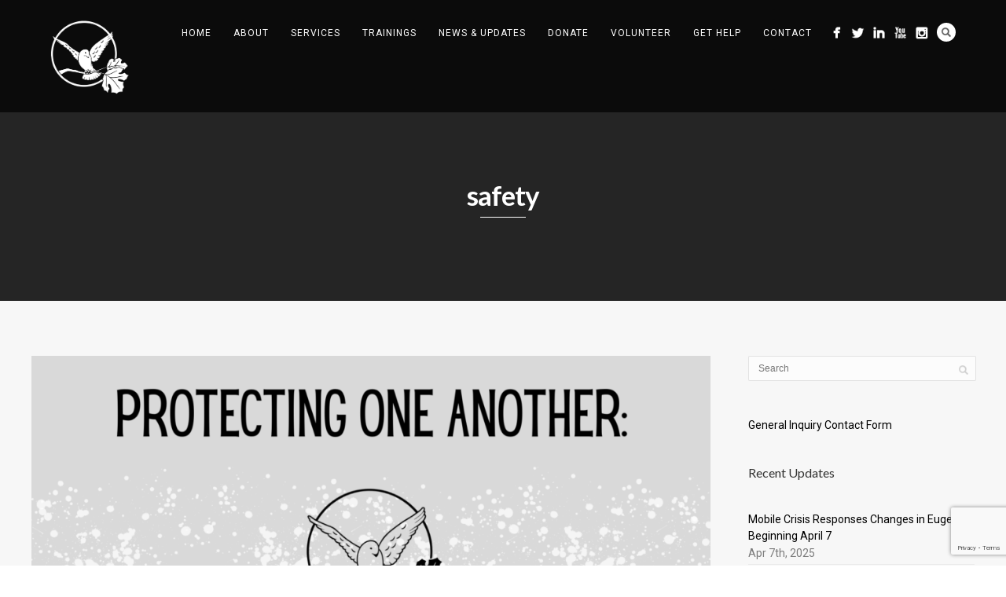

--- FILE ---
content_type: text/html; charset=UTF-8
request_url: https://whitebirdclinic.org/tag/safety/
body_size: 13875
content:
<!DOCTYPE html>
<html lang="en-US">
<head>
<meta http-equiv="Content-Type" content="text/html; charset=UTF-8" />



<!-- Mobile Devices Viewport Resset-->
<meta name="viewport" content="width=device-width, initial-scale=1.0, maximum-scale=1">
<meta name="apple-mobile-web-app-capable" content="yes">
<!-- <meta name="viewport" content="initial-scale=1.0, user-scalable=1" /> -->
<!-- Keywords-->
<meta name="keywords" content="white bird, cahoots, crisis, counseling, mobile mental health, substance abuse treatment, free medical care, free dental, sliding scale health care, services for the homeless, shelter, emergency mental health, acute medical care, education, prevention, intervention, oreong, eugene, eugene oregon, springfield, springfield oregon, lane county, kahoots, cahoot, cahootz, unhoused, homelessness, mental health, counseling, mail, benfits, ohp, wellness, whitebird, white bird clinic, day access center, help resources, houseless, opiod treatment, dui, ssi, ssdi, free birth certificate, end of life counseling, acupuncture, hotline, suicide prevention, open 24/7" />





<link rel="alternate" type="application/rss+xml" title="White Bird Clinic RSS" href="https://whitebirdclinic.org/feed/" />
<link rel="pingback" href="https://whitebirdclinic.org/xmlrpc.php" />
<link rel="shortcut icon" type="image/x-icon" href="https://whitebirdclinic.org/wp-content/uploads/2019/11/WHITEBIRDLOGO-BB-NT.ico" />

<!--[if lt IE 9]>
<script src="https://whitebirdclinic.org/wp-content/themes/thestory/js/html5shiv.js"></script>
<![endif]-->

<meta name='robots' content='index, follow, max-image-preview:large, max-snippet:-1, max-video-preview:-1' />

	<!-- This site is optimized with the Yoast SEO plugin v26.7 - https://yoast.com/wordpress/plugins/seo/ -->
	<title>safety Archives - White Bird Clinic</title>
	<link rel="canonical" href="https://whitebirdclinic.org/tag/safety/" />
	<meta property="og:locale" content="en_US" />
	<meta property="og:type" content="article" />
	<meta property="og:title" content="safety Archives - White Bird Clinic" />
	<meta property="og:url" content="https://whitebirdclinic.org/tag/safety/" />
	<meta property="og:site_name" content="White Bird Clinic" />
	<meta name="twitter:card" content="summary_large_image" />
	<meta name="twitter:site" content="@WhiteBirdClinic" />
	<script type="application/ld+json" class="yoast-schema-graph">{"@context":"https://schema.org","@graph":[{"@type":"CollectionPage","@id":"https://whitebirdclinic.org/tag/safety/","url":"https://whitebirdclinic.org/tag/safety/","name":"safety Archives - White Bird Clinic","isPartOf":{"@id":"https://whitebirdclinic.org/#website"},"primaryImageOfPage":{"@id":"https://whitebirdclinic.org/tag/safety/#primaryimage"},"image":{"@id":"https://whitebirdclinic.org/tag/safety/#primaryimage"},"thumbnailUrl":"https://whitebirdclinic.org/wp-content/uploads/2020/11/El7NcrxUYAA6qrN.png","breadcrumb":{"@id":"https://whitebirdclinic.org/tag/safety/#breadcrumb"},"inLanguage":"en-US"},{"@type":"ImageObject","inLanguage":"en-US","@id":"https://whitebirdclinic.org/tag/safety/#primaryimage","url":"https://whitebirdclinic.org/wp-content/uploads/2020/11/El7NcrxUYAA6qrN.png","contentUrl":"https://whitebirdclinic.org/wp-content/uploads/2020/11/El7NcrxUYAA6qrN.png","width":1600,"height":900},{"@type":"BreadcrumbList","@id":"https://whitebirdclinic.org/tag/safety/#breadcrumb","itemListElement":[{"@type":"ListItem","position":1,"name":"Home","item":"https://whitebirdclinic.org/"},{"@type":"ListItem","position":2,"name":"safety"}]},{"@type":"WebSite","@id":"https://whitebirdclinic.org/#website","url":"https://whitebirdclinic.org/","name":"White Bird Clinic","description":"compassionate health care to people who might not otherwise get care, treating all with dignity and respect","potentialAction":[{"@type":"SearchAction","target":{"@type":"EntryPoint","urlTemplate":"https://whitebirdclinic.org/?s={search_term_string}"},"query-input":{"@type":"PropertyValueSpecification","valueRequired":true,"valueName":"search_term_string"}}],"inLanguage":"en-US"}]}</script>
	<!-- / Yoast SEO plugin. -->


<link rel='dns-prefetch' href='//www.youtube.com' />
<link rel='dns-prefetch' href='//fonts.googleapis.com' />
<link rel="alternate" type="application/rss+xml" title="White Bird Clinic &raquo; Feed" href="https://whitebirdclinic.org/feed/" />
<link rel="alternate" type="application/rss+xml" title="White Bird Clinic &raquo; Comments Feed" href="https://whitebirdclinic.org/comments/feed/" />
<link rel="alternate" type="application/rss+xml" title="White Bird Clinic &raquo; safety Tag Feed" href="https://whitebirdclinic.org/tag/safety/feed/" />
<style id='wp-img-auto-sizes-contain-inline-css' type='text/css'>
img:is([sizes=auto i],[sizes^="auto," i]){contain-intrinsic-size:3000px 1500px}
/*# sourceURL=wp-img-auto-sizes-contain-inline-css */
</style>
<style id='wp-emoji-styles-inline-css' type='text/css'>

	img.wp-smiley, img.emoji {
		display: inline !important;
		border: none !important;
		box-shadow: none !important;
		height: 1em !important;
		width: 1em !important;
		margin: 0 0.07em !important;
		vertical-align: -0.1em !important;
		background: none !important;
		padding: 0 !important;
	}
/*# sourceURL=wp-emoji-styles-inline-css */
</style>
<style id='wp-block-library-inline-css' type='text/css'>
:root{--wp-block-synced-color:#7a00df;--wp-block-synced-color--rgb:122,0,223;--wp-bound-block-color:var(--wp-block-synced-color);--wp-editor-canvas-background:#ddd;--wp-admin-theme-color:#007cba;--wp-admin-theme-color--rgb:0,124,186;--wp-admin-theme-color-darker-10:#006ba1;--wp-admin-theme-color-darker-10--rgb:0,107,160.5;--wp-admin-theme-color-darker-20:#005a87;--wp-admin-theme-color-darker-20--rgb:0,90,135;--wp-admin-border-width-focus:2px}@media (min-resolution:192dpi){:root{--wp-admin-border-width-focus:1.5px}}.wp-element-button{cursor:pointer}:root .has-very-light-gray-background-color{background-color:#eee}:root .has-very-dark-gray-background-color{background-color:#313131}:root .has-very-light-gray-color{color:#eee}:root .has-very-dark-gray-color{color:#313131}:root .has-vivid-green-cyan-to-vivid-cyan-blue-gradient-background{background:linear-gradient(135deg,#00d084,#0693e3)}:root .has-purple-crush-gradient-background{background:linear-gradient(135deg,#34e2e4,#4721fb 50%,#ab1dfe)}:root .has-hazy-dawn-gradient-background{background:linear-gradient(135deg,#faaca8,#dad0ec)}:root .has-subdued-olive-gradient-background{background:linear-gradient(135deg,#fafae1,#67a671)}:root .has-atomic-cream-gradient-background{background:linear-gradient(135deg,#fdd79a,#004a59)}:root .has-nightshade-gradient-background{background:linear-gradient(135deg,#330968,#31cdcf)}:root .has-midnight-gradient-background{background:linear-gradient(135deg,#020381,#2874fc)}:root{--wp--preset--font-size--normal:16px;--wp--preset--font-size--huge:42px}.has-regular-font-size{font-size:1em}.has-larger-font-size{font-size:2.625em}.has-normal-font-size{font-size:var(--wp--preset--font-size--normal)}.has-huge-font-size{font-size:var(--wp--preset--font-size--huge)}.has-text-align-center{text-align:center}.has-text-align-left{text-align:left}.has-text-align-right{text-align:right}.has-fit-text{white-space:nowrap!important}#end-resizable-editor-section{display:none}.aligncenter{clear:both}.items-justified-left{justify-content:flex-start}.items-justified-center{justify-content:center}.items-justified-right{justify-content:flex-end}.items-justified-space-between{justify-content:space-between}.screen-reader-text{border:0;clip-path:inset(50%);height:1px;margin:-1px;overflow:hidden;padding:0;position:absolute;width:1px;word-wrap:normal!important}.screen-reader-text:focus{background-color:#ddd;clip-path:none;color:#444;display:block;font-size:1em;height:auto;left:5px;line-height:normal;padding:15px 23px 14px;text-decoration:none;top:5px;width:auto;z-index:100000}html :where(.has-border-color){border-style:solid}html :where([style*=border-top-color]){border-top-style:solid}html :where([style*=border-right-color]){border-right-style:solid}html :where([style*=border-bottom-color]){border-bottom-style:solid}html :where([style*=border-left-color]){border-left-style:solid}html :where([style*=border-width]){border-style:solid}html :where([style*=border-top-width]){border-top-style:solid}html :where([style*=border-right-width]){border-right-style:solid}html :where([style*=border-bottom-width]){border-bottom-style:solid}html :where([style*=border-left-width]){border-left-style:solid}html :where(img[class*=wp-image-]){height:auto;max-width:100%}:where(figure){margin:0 0 1em}html :where(.is-position-sticky){--wp-admin--admin-bar--position-offset:var(--wp-admin--admin-bar--height,0px)}@media screen and (max-width:600px){html :where(.is-position-sticky){--wp-admin--admin-bar--position-offset:0px}}

/*# sourceURL=wp-block-library-inline-css */
</style><style id='global-styles-inline-css' type='text/css'>
:root{--wp--preset--aspect-ratio--square: 1;--wp--preset--aspect-ratio--4-3: 4/3;--wp--preset--aspect-ratio--3-4: 3/4;--wp--preset--aspect-ratio--3-2: 3/2;--wp--preset--aspect-ratio--2-3: 2/3;--wp--preset--aspect-ratio--16-9: 16/9;--wp--preset--aspect-ratio--9-16: 9/16;--wp--preset--color--black: #000000;--wp--preset--color--cyan-bluish-gray: #abb8c3;--wp--preset--color--white: #ffffff;--wp--preset--color--pale-pink: #f78da7;--wp--preset--color--vivid-red: #cf2e2e;--wp--preset--color--luminous-vivid-orange: #ff6900;--wp--preset--color--luminous-vivid-amber: #fcb900;--wp--preset--color--light-green-cyan: #7bdcb5;--wp--preset--color--vivid-green-cyan: #00d084;--wp--preset--color--pale-cyan-blue: #8ed1fc;--wp--preset--color--vivid-cyan-blue: #0693e3;--wp--preset--color--vivid-purple: #9b51e0;--wp--preset--gradient--vivid-cyan-blue-to-vivid-purple: linear-gradient(135deg,rgb(6,147,227) 0%,rgb(155,81,224) 100%);--wp--preset--gradient--light-green-cyan-to-vivid-green-cyan: linear-gradient(135deg,rgb(122,220,180) 0%,rgb(0,208,130) 100%);--wp--preset--gradient--luminous-vivid-amber-to-luminous-vivid-orange: linear-gradient(135deg,rgb(252,185,0) 0%,rgb(255,105,0) 100%);--wp--preset--gradient--luminous-vivid-orange-to-vivid-red: linear-gradient(135deg,rgb(255,105,0) 0%,rgb(207,46,46) 100%);--wp--preset--gradient--very-light-gray-to-cyan-bluish-gray: linear-gradient(135deg,rgb(238,238,238) 0%,rgb(169,184,195) 100%);--wp--preset--gradient--cool-to-warm-spectrum: linear-gradient(135deg,rgb(74,234,220) 0%,rgb(151,120,209) 20%,rgb(207,42,186) 40%,rgb(238,44,130) 60%,rgb(251,105,98) 80%,rgb(254,248,76) 100%);--wp--preset--gradient--blush-light-purple: linear-gradient(135deg,rgb(255,206,236) 0%,rgb(152,150,240) 100%);--wp--preset--gradient--blush-bordeaux: linear-gradient(135deg,rgb(254,205,165) 0%,rgb(254,45,45) 50%,rgb(107,0,62) 100%);--wp--preset--gradient--luminous-dusk: linear-gradient(135deg,rgb(255,203,112) 0%,rgb(199,81,192) 50%,rgb(65,88,208) 100%);--wp--preset--gradient--pale-ocean: linear-gradient(135deg,rgb(255,245,203) 0%,rgb(182,227,212) 50%,rgb(51,167,181) 100%);--wp--preset--gradient--electric-grass: linear-gradient(135deg,rgb(202,248,128) 0%,rgb(113,206,126) 100%);--wp--preset--gradient--midnight: linear-gradient(135deg,rgb(2,3,129) 0%,rgb(40,116,252) 100%);--wp--preset--font-size--small: 13px;--wp--preset--font-size--medium: 20px;--wp--preset--font-size--large: 36px;--wp--preset--font-size--x-large: 42px;--wp--preset--spacing--20: 0.44rem;--wp--preset--spacing--30: 0.67rem;--wp--preset--spacing--40: 1rem;--wp--preset--spacing--50: 1.5rem;--wp--preset--spacing--60: 2.25rem;--wp--preset--spacing--70: 3.38rem;--wp--preset--spacing--80: 5.06rem;--wp--preset--shadow--natural: 6px 6px 9px rgba(0, 0, 0, 0.2);--wp--preset--shadow--deep: 12px 12px 50px rgba(0, 0, 0, 0.4);--wp--preset--shadow--sharp: 6px 6px 0px rgba(0, 0, 0, 0.2);--wp--preset--shadow--outlined: 6px 6px 0px -3px rgb(255, 255, 255), 6px 6px rgb(0, 0, 0);--wp--preset--shadow--crisp: 6px 6px 0px rgb(0, 0, 0);}:where(.is-layout-flex){gap: 0.5em;}:where(.is-layout-grid){gap: 0.5em;}body .is-layout-flex{display: flex;}.is-layout-flex{flex-wrap: wrap;align-items: center;}.is-layout-flex > :is(*, div){margin: 0;}body .is-layout-grid{display: grid;}.is-layout-grid > :is(*, div){margin: 0;}:where(.wp-block-columns.is-layout-flex){gap: 2em;}:where(.wp-block-columns.is-layout-grid){gap: 2em;}:where(.wp-block-post-template.is-layout-flex){gap: 1.25em;}:where(.wp-block-post-template.is-layout-grid){gap: 1.25em;}.has-black-color{color: var(--wp--preset--color--black) !important;}.has-cyan-bluish-gray-color{color: var(--wp--preset--color--cyan-bluish-gray) !important;}.has-white-color{color: var(--wp--preset--color--white) !important;}.has-pale-pink-color{color: var(--wp--preset--color--pale-pink) !important;}.has-vivid-red-color{color: var(--wp--preset--color--vivid-red) !important;}.has-luminous-vivid-orange-color{color: var(--wp--preset--color--luminous-vivid-orange) !important;}.has-luminous-vivid-amber-color{color: var(--wp--preset--color--luminous-vivid-amber) !important;}.has-light-green-cyan-color{color: var(--wp--preset--color--light-green-cyan) !important;}.has-vivid-green-cyan-color{color: var(--wp--preset--color--vivid-green-cyan) !important;}.has-pale-cyan-blue-color{color: var(--wp--preset--color--pale-cyan-blue) !important;}.has-vivid-cyan-blue-color{color: var(--wp--preset--color--vivid-cyan-blue) !important;}.has-vivid-purple-color{color: var(--wp--preset--color--vivid-purple) !important;}.has-black-background-color{background-color: var(--wp--preset--color--black) !important;}.has-cyan-bluish-gray-background-color{background-color: var(--wp--preset--color--cyan-bluish-gray) !important;}.has-white-background-color{background-color: var(--wp--preset--color--white) !important;}.has-pale-pink-background-color{background-color: var(--wp--preset--color--pale-pink) !important;}.has-vivid-red-background-color{background-color: var(--wp--preset--color--vivid-red) !important;}.has-luminous-vivid-orange-background-color{background-color: var(--wp--preset--color--luminous-vivid-orange) !important;}.has-luminous-vivid-amber-background-color{background-color: var(--wp--preset--color--luminous-vivid-amber) !important;}.has-light-green-cyan-background-color{background-color: var(--wp--preset--color--light-green-cyan) !important;}.has-vivid-green-cyan-background-color{background-color: var(--wp--preset--color--vivid-green-cyan) !important;}.has-pale-cyan-blue-background-color{background-color: var(--wp--preset--color--pale-cyan-blue) !important;}.has-vivid-cyan-blue-background-color{background-color: var(--wp--preset--color--vivid-cyan-blue) !important;}.has-vivid-purple-background-color{background-color: var(--wp--preset--color--vivid-purple) !important;}.has-black-border-color{border-color: var(--wp--preset--color--black) !important;}.has-cyan-bluish-gray-border-color{border-color: var(--wp--preset--color--cyan-bluish-gray) !important;}.has-white-border-color{border-color: var(--wp--preset--color--white) !important;}.has-pale-pink-border-color{border-color: var(--wp--preset--color--pale-pink) !important;}.has-vivid-red-border-color{border-color: var(--wp--preset--color--vivid-red) !important;}.has-luminous-vivid-orange-border-color{border-color: var(--wp--preset--color--luminous-vivid-orange) !important;}.has-luminous-vivid-amber-border-color{border-color: var(--wp--preset--color--luminous-vivid-amber) !important;}.has-light-green-cyan-border-color{border-color: var(--wp--preset--color--light-green-cyan) !important;}.has-vivid-green-cyan-border-color{border-color: var(--wp--preset--color--vivid-green-cyan) !important;}.has-pale-cyan-blue-border-color{border-color: var(--wp--preset--color--pale-cyan-blue) !important;}.has-vivid-cyan-blue-border-color{border-color: var(--wp--preset--color--vivid-cyan-blue) !important;}.has-vivid-purple-border-color{border-color: var(--wp--preset--color--vivid-purple) !important;}.has-vivid-cyan-blue-to-vivid-purple-gradient-background{background: var(--wp--preset--gradient--vivid-cyan-blue-to-vivid-purple) !important;}.has-light-green-cyan-to-vivid-green-cyan-gradient-background{background: var(--wp--preset--gradient--light-green-cyan-to-vivid-green-cyan) !important;}.has-luminous-vivid-amber-to-luminous-vivid-orange-gradient-background{background: var(--wp--preset--gradient--luminous-vivid-amber-to-luminous-vivid-orange) !important;}.has-luminous-vivid-orange-to-vivid-red-gradient-background{background: var(--wp--preset--gradient--luminous-vivid-orange-to-vivid-red) !important;}.has-very-light-gray-to-cyan-bluish-gray-gradient-background{background: var(--wp--preset--gradient--very-light-gray-to-cyan-bluish-gray) !important;}.has-cool-to-warm-spectrum-gradient-background{background: var(--wp--preset--gradient--cool-to-warm-spectrum) !important;}.has-blush-light-purple-gradient-background{background: var(--wp--preset--gradient--blush-light-purple) !important;}.has-blush-bordeaux-gradient-background{background: var(--wp--preset--gradient--blush-bordeaux) !important;}.has-luminous-dusk-gradient-background{background: var(--wp--preset--gradient--luminous-dusk) !important;}.has-pale-ocean-gradient-background{background: var(--wp--preset--gradient--pale-ocean) !important;}.has-electric-grass-gradient-background{background: var(--wp--preset--gradient--electric-grass) !important;}.has-midnight-gradient-background{background: var(--wp--preset--gradient--midnight) !important;}.has-small-font-size{font-size: var(--wp--preset--font-size--small) !important;}.has-medium-font-size{font-size: var(--wp--preset--font-size--medium) !important;}.has-large-font-size{font-size: var(--wp--preset--font-size--large) !important;}.has-x-large-font-size{font-size: var(--wp--preset--font-size--x-large) !important;}
/*# sourceURL=global-styles-inline-css */
</style>

<style id='classic-theme-styles-inline-css' type='text/css'>
/*! This file is auto-generated */
.wp-block-button__link{color:#fff;background-color:#32373c;border-radius:9999px;box-shadow:none;text-decoration:none;padding:calc(.667em + 2px) calc(1.333em + 2px);font-size:1.125em}.wp-block-file__button{background:#32373c;color:#fff;text-decoration:none}
/*# sourceURL=/wp-includes/css/classic-themes.min.css */
</style>
<link rel='stylesheet' id='contact-form-7-css' href='https://whitebirdclinic.org/wp-content/plugins/contact-form-7/includes/css/styles.css?ver=6.1.4' type='text/css' media='all' />
<link rel='stylesheet' id='pexeto-font-0-css' href='https://fonts.googleapis.com/css?family=Open+Sans%3A400%2C300%2C400italic%2C700&#038;ver=6.9' type='text/css' media='all' />
<link rel='stylesheet' id='pexeto-pretty-photo-css' href='https://whitebirdclinic.org/wp-content/themes/thestory/css/prettyPhoto.css?ver=1.9.14' type='text/css' media='all' />
<link rel='stylesheet' id='pexeto-stylesheet-css' href='https://whitebirdclinic.org/wp-content/themes/thestory/style.css?ver=1.9.14' type='text/css' media='all' />
<style id='pexeto-stylesheet-inline-css' type='text/css'>
button, .button , input[type="submit"], input[type="button"], 
								#submit, .left-arrow:hover,.right-arrow:hover, .ps-left-arrow:hover, 
								.ps-right-arrow:hover, .cs-arrows:hover,.nivo-nextNav:hover, .nivo-prevNav:hover,
								.scroll-to-top:hover, .services-icon .img-container, .services-thumbnail h3:after,
								.pg-pagination a.current, .pg-pagination a:hover, #content-container .wp-pagenavi span.current, 
								#content-container .wp-pagenavi a:hover, #blog-pagination a:hover,
								.pg-item h2:after, .pc-item h2:after, .ps-icon, .ps-left-arrow:hover, .ps-right-arrow:hover,
								.pc-next:hover, .pc-prev:hover, .pc-wrapper .icon-circle, .pg-item .icon-circle, .qg-img .icon-circle,
								.ts-arrow:hover, .section-light .section-title:before, .section-light2 .section-title:after,
								.section-light-bg .section-title:after, .section-dark .section-title:after,
								.woocommerce .widget_price_filter .ui-slider .ui-slider-range,
								.woocommerce-page .widget_price_filter .ui-slider .ui-slider-range, 
								.controlArrow.prev:hover,.controlArrow.next:hover, .pex-woo-cart-num,
								.woocommerce span.onsale, .woocommerce-page span.onsale.woocommerce nav.woocommerce-pagination ul li span.current, .woocommerce-page nav.woocommerce-pagination ul li span.current,
								.woocommerce #content nav.woocommerce-pagination ul li span.current, .woocommerce-page #content nav.woocommerce-pagination ul li span.current,
								.woocommerce #content nav.woocommerce-pagination ul li span.current, .woocommerce-page #content nav.woocommerce-pagination ul li span.current,
								.woocommerce nav.woocommerce-pagination ul li a:hover, .woocommerce-page nav.woocommerce-pagination ul li a:hover,
								.woocommerce #content nav.woocommerce-pagination ul li a:hover, .woocommerce-page #content nav.woocommerce-pagination ul li a:hover,
								.woocommerce nav.woocommerce-pagination ul li a:focus, .woocommerce-page nav.woocommerce-pagination ul li a:focus,
								.woocommerce #content nav.woocommerce-pagination ul li a:focus, .woocommerce-page #content nav.woocommerce-pagination ul li a:focus,
								.pt-highlight .pt-title{background-color:#22508f;}a, a:hover, .post-info a:hover, .read-more, .footer-widgets a:hover, .comment-info .reply,
								.comment-info .reply a, .comment-info, .post-title a:hover, .post-tags a, .format-aside aside a:hover,
								.testimonials-details a, .lp-title a:hover, .woocommerce .star-rating, .woocommerce-page .star-rating,
								.woocommerce .star-rating:before, .woocommerce-page .star-rating:before, .tabs .current a,
								#wp-calendar tbody td a, .widget_nav_menu li.current-menu-item > a, .archive-page a:hover, .woocommerce-MyAccount-navigation li.is-active a{color:#22508f;}.accordion-title.current, .read-more, .bypostauthor, .sticky,
								.pg-cat-filter a.current{border-color:#22508f;}.pg-element-loading .icon-circle:after{border-top-color:#22508f;}.content, .services-title-box, .post, .tabs .current a, .page-template-template-full-custom-php .page-wrapper,
								.content-box, .avatar, .comment-box, .search-results .post-content,
								.pg-info, .ps-wrapper, .content input[type="text"], .post-info, .comment-date,
								.content input[type="password"], .content textarea, .contact-captcha-container,
								.pg-categories, .pg-pagination a, #content-container .wp-pagenavi a, 
								#content-container .wp-pagenavi span, #blog-pagination a, .woocommerce-page #content-container a.button.add_to_cart_button:before,
								.ps-categories, .archive-page a, .woocommerce-MyAccount-navigation li a{color:#000000;}.woocommerce #content-container a.button.add_to_cart_button, .woocommerce-page #content-container a.button.add_to_cart_button{border-color:#000000;}.pt-price-box, .pt-price, .tabs-container > ul li a, .accordion-title, .recaptcha-input-wrap,
								.post-tags a, .ps-loading, .woocommerce #payment, .woocommerce-page #payment,
								.pt-price-box, .pexeto-related-posts .rp-no-header h3{color:#000000;}.sidebar, .sidebar a, .widget_categories li a, .widget_nav_menu li a, 
								.widget_archive li a, .widget_links li a, .widget_recent_entries li a, 
								.widget_links li a, .widget_pages li a, .widget_recent_entries li a, 
								.recentcomments, .widget_meta li a, .sidebar input[type=text], .sidebar input[type=password], 
								.sidebar textarea, .sidebar input[type=search], .sidebar-box .recentcomments a,
								.comment-form, .comment-form input[type=text], .comment-form textarea,
								.pg-cat-filter a, .pg-cat-filter a.current, .pg-cat-filter li:after,
								.ps-nav-text, .ps-icon, .product-categories li a, .woocommerce ul.cart_list li a, .woocommerce-page ul.cart_list li a, 
								.woocommerce ul.product_list_widget li a, .woocommerce-page ul.product_list_widget li a,
								.woocommerce .woocommerce-result-count, .woocommerce-page .woocommerce-result-count{color:#000000;}h1,h2,h3,h4,h5,h6,.pt-price{font-family:Arial Black, Gadget, sans-serif;}body{font-family:Arial, Helvetica, sans-serif;font-size:14px;}body, #footer, .sidebar-box, .services-box, .ps-content, .page-masonry .post, .services-title-box{font-size:14px;}.page-title h1{font-family:Arial, Helvetica, sans-serif;font-size:40px;text-transform:none;}.sidebar-box .title, .footer-box .title{font-family:'Open Sans';font-size:16px;font-weight:normal;text-transform:none;}.content-slider{padding-top:230px; padding-bottom:166px;}@media screen and (max-width: 1000px){.content-slider{padding-top:191px; padding-bottom:138px;}}
/*# sourceURL=pexeto-stylesheet-inline-css */
</style>
<link rel='stylesheet' id='wp-pagenavi-css' href='https://whitebirdclinic.org/wp-content/plugins/wp-pagenavi/pagenavi-css.css?ver=2.70' type='text/css' media='all' />
<script type="text/javascript" src="https://whitebirdclinic.org/wp-includes/js/jquery/jquery.min.js?ver=3.7.1" id="jquery-core-js"></script>
<script type="text/javascript" src="https://whitebirdclinic.org/wp-includes/js/jquery/jquery-migrate.min.js?ver=3.4.1" id="jquery-migrate-js"></script>
<link rel="https://api.w.org/" href="https://whitebirdclinic.org/wp-json/" /><link rel="alternate" title="JSON" type="application/json" href="https://whitebirdclinic.org/wp-json/wp/v2/tags/258" />
		<!-- GA Google Analytics @ https://m0n.co/ga -->
		<script async src="https://www.googletagmanager.com/gtag/js?id=G-81YF7J519B"></script>
		<script>
			window.dataLayer = window.dataLayer || [];
			function gtag(){dataLayer.push(arguments);}
			gtag('js', new Date());
			gtag('config', 'G-81YF7J519B');
		</script>

	<style>

/* CSS added by Hide Metadata Plugin */

.entry-meta .byline,
			.entry-meta .by-author,
			.entry-header .entry-meta > span.byline,
			.entry-meta .author.vcard {
				display: none;
			}</style>
<!-- Global site tag (gtag.js) - Google Analytics -->
<script async src="https://www.googletagmanager.com/gtag/js?id=UA-117544907-1"></script>
<script>
  window.dataLayer = window.dataLayer || [];
  function gtag(){dataLayer.push(arguments);}
  gtag('js', new Date());

  gtag('config', 'UA-117544907-1');
</script><link rel="icon" href="https://whitebirdclinic.org/wp-content/uploads/2014/03/cropped-White-Bird-Logo-No-Text-1-32x32.jpg" sizes="32x32" />
<link rel="icon" href="https://whitebirdclinic.org/wp-content/uploads/2014/03/cropped-White-Bird-Logo-No-Text-1-192x192.jpg" sizes="192x192" />
<link rel="apple-touch-icon" href="https://whitebirdclinic.org/wp-content/uploads/2014/03/cropped-White-Bird-Logo-No-Text-1-180x180.jpg" />
<meta name="msapplication-TileImage" content="https://whitebirdclinic.org/wp-content/uploads/2014/03/cropped-White-Bird-Logo-No-Text-1-270x270.jpg" />
		<style type="text/css" id="wp-custom-css">
			/* FONTS */
h1, h2, h3, h4, h5, h6 {
	font-family: "Lato", sans-serif !important;
	font-weight: bold;
}

body, p {
	font-family: "Roboto", sans-serif !important;
}

/* Security breach button color */
#content-slider-5 a.btn-alt.button {
	background: black;
}		</style>
		<link rel="preconnect" href="https://fonts.googleapis.com">
<link rel="preconnect" href="https://fonts.gstatic.com" crossorigin>
<link href="https://fonts.googleapis.com/css2?family=Lato:ital,wght@0,100;0,300;0,400;0,700;0,900;1,100;1,300;1,400;1,700;1,900&family=Roboto:ital,wght@0,100..900;1,100..900&display=swap" rel="stylesheet">
</head>
<body data-rsssl=1 class="archive tag tag-safety tag-258 wp-theme-thestory contains-posts no-slider dark-header icons-style-light parallax-header">
<div id="main-container" >
	<div  class="page-wrapper" >
		<!--HEADER -->
				<div class="header-wrapper" >

				<header id="header">
			<div class="section-boxed section-header">
						<div id="logo-container">
								<a href="https://whitebirdclinic.org/"><img src="https://whitebirdclinic.org/wp-content/uploads/2017/11/wbc-clr.png" alt="White Bird Clinic" /></a>
			</div>	

			
			<div class="mobile-nav">
				<span class="mob-nav-btn">Menu</span>
			</div>
	 		<nav class="navigation-container">
				<div id="menu" class="nav-menu">
				<ul id="menu-main-menu-2" class="menu-ul"><li id="menu-item-1952" class="menu-item menu-item-type-post_type menu-item-object-page menu-item-home menu-item-1952"><a href="https://whitebirdclinic.org/">Home</a></li>
<li id="menu-item-23" class="menu-item menu-item-type-post_type menu-item-object-page menu-item-has-children menu-item-23"><a href="https://whitebirdclinic.org/about/">About</a>
<ul class="sub-menu">
	<li id="menu-item-7586" class="menu-item menu-item-type-post_type menu-item-object-page menu-item-7586"><a href="https://whitebirdclinic.org/about/">About Us</a></li>
	<li id="menu-item-8807" class="menu-item menu-item-type-post_type menu-item-object-page menu-item-8807"><a href="https://whitebirdclinic.org/white-bird-clinic-history/">History</a></li>
	<li id="menu-item-8813" class="menu-item menu-item-type-post_type menu-item-object-page menu-item-8813"><a href="https://whitebirdclinic.org/leadership/">Leadership</a></li>
	<li id="menu-item-8818" class="menu-item menu-item-type-post_type menu-item-object-page menu-item-8818"><a href="https://whitebirdclinic.org/about/community-partnerships/">Community Partnerships</a></li>
</ul>
</li>
<li id="menu-item-29" class="menu-item menu-item-type-post_type menu-item-object-page menu-item-has-children mega-menu-item menu-item-29"><a href="https://whitebirdclinic.org/services/">Services</a>
<ul class="sub-menu">
	<li id="menu-item-8746" class="menu-item menu-item-type-custom menu-item-object-custom menu-item-has-children menu-item-8746"><a>Social Service Needs</a>
	<ul class="sub-menu">
		<li id="menu-item-6215" class="menu-item menu-item-type-post_type menu-item-object-page menu-item-6215"><a href="https://whitebirdclinic.org/nest">NEST (Navigation Empowerment Services Team)</a></li>
	</ul>
</li>
	<li id="menu-item-4728" class="menu-item menu-item-type-custom menu-item-object-custom menu-item-has-children menu-item-4728"><a>Crisis Services</a>
	<ul class="sub-menu">
		<li id="menu-item-203" class="menu-item menu-item-type-post_type menu-item-object-page menu-item-203"><a href="https://whitebirdclinic.org/cahoots/">CAHOOTS® (Crisis Assistance Helping Out On The Streets)</a></li>
		<li id="menu-item-199" class="menu-item menu-item-type-post_type menu-item-object-page menu-item-199"><a href="https://whitebirdclinic.org/crisis">Crisis Intervention</a></li>
	</ul>
</li>
	<li id="menu-item-8747" class="menu-item menu-item-type-post_type menu-item-object-page menu-item-has-children menu-item-8747"><a href="https://whitebirdclinic.org/behavioral-health/">Behavioral Health</a>
	<ul class="sub-menu">
		<li id="menu-item-8762" class="menu-item menu-item-type-post_type menu-item-object-page menu-item-8762"><a href="https://whitebirdclinic.org/harm-reduction">Harm Reduction &#038; Treatment Center</a></li>
		<li id="menu-item-202" class="menu-item menu-item-type-post_type menu-item-object-page menu-item-202"><a href="https://whitebirdclinic.org/chrysalis-behavioral-health/">Chrysalis</a></li>
		<li id="menu-item-200" class="menu-item menu-item-type-post_type menu-item-object-page menu-item-200"><a href="https://whitebirdclinic.org/counseling/">Counseling</a></li>
		<li id="menu-item-8988" class="menu-item menu-item-type-post_type menu-item-object-page menu-item-8988"><a href="https://whitebirdclinic.org/services/behavioral-health/neurofeedback-treatment/">Neurofeedback Treatment</a></li>
	</ul>
</li>
	<li id="menu-item-8748" class="menu-item menu-item-type-custom menu-item-object-custom menu-item-has-children menu-item-8748"><a>Medical &#038; Dental</a>
	<ul class="sub-menu">
		<li id="menu-item-205" class="menu-item menu-item-type-post_type menu-item-object-page menu-item-205"><a href="https://whitebirdclinic.org/services/medical/">Medical Clinic</a></li>
		<li id="menu-item-204" class="menu-item menu-item-type-post_type menu-item-object-page menu-item-204"><a href="https://whitebirdclinic.org/dental/">Dental Clinic</a></li>
	</ul>
</li>
	<li id="menu-item-4730" class="menu-item menu-item-type-custom menu-item-object-custom menu-item-has-children menu-item-4730"><a>Youth Services</a>
	<ul class="sub-menu">
		<li id="menu-item-4090" class="menu-item menu-item-type-post_type menu-item-object-page menu-item-4090"><a href="https://whitebirdclinic.org/hoots">HOOTS (Helping Out Our Teens in Schools)</a></li>
	</ul>
</li>
	<li id="menu-item-9020" class="menu-item menu-item-type-post_type menu-item-object-page menu-item-9020"><a href="https://whitebirdclinic.org/schedule-of-services/">Drop-In Services Schedule</a></li>
</ul>
</li>
<li id="menu-item-6754" class="menu-item menu-item-type-post_type menu-item-object-page menu-item-has-children menu-item-6754"><a href="https://whitebirdclinic.org/trainings/">Trainings</a>
<ul class="sub-menu">
	<li id="menu-item-7587" class="menu-item menu-item-type-post_type menu-item-object-page menu-item-7587"><a href="https://whitebirdclinic.org/trainings/">Trainings and Community Education</a></li>
	<li id="menu-item-6523" class="menu-item menu-item-type-post_type menu-item-object-post menu-item-6523"><a href="https://whitebirdclinic.org/crisis-deescalation-training/">Crisis De-escalation Training</a></li>
	<li id="menu-item-6517" class="menu-item menu-item-type-post_type menu-item-object-post menu-item-6517"><a href="https://whitebirdclinic.org/protecting-one-another-when-to-engage-public-safety/">Protecting One Another: When to Engage Public Safety</a></li>
</ul>
</li>
<li id="menu-item-8752" class="menu-item menu-item-type-post_type menu-item-object-page menu-item-8752"><a href="https://whitebirdclinic.org/news/">News &#038; Updates</a></li>
<li id="menu-item-8628" class="menu-item menu-item-type-post_type menu-item-object-page menu-item-has-children menu-item-8628"><a href="https://whitebirdclinic.org/donate/">Donate</a>
<ul class="sub-menu">
	<li id="menu-item-9291" class="menu-item menu-item-type-post_type menu-item-object-page menu-item-9291"><a href="https://whitebirdclinic.org/annual-giving-campaign-2025/">Annual Giving Campaign 2025</a></li>
	<li id="menu-item-9292" class="menu-item menu-item-type-post_type menu-item-object-page menu-item-9292"><a href="https://whitebirdclinic.org/donate/">Donate</a></li>
</ul>
</li>
<li id="menu-item-6552" class="menu-item menu-item-type-post_type menu-item-object-page menu-item-6552"><a href="https://whitebirdclinic.org/volunteer">Volunteer</a></li>
<li id="menu-item-2949" class="menu-item menu-item-type-post_type menu-item-object-page menu-item-2949"><a href="https://whitebirdclinic.org/help">Get Help</a></li>
<li id="menu-item-1948" class="menu-item menu-item-type-post_type menu-item-object-page menu-item-has-children menu-item-1948"><a href="https://whitebirdclinic.org/contact">Contact</a>
<ul class="sub-menu">
	<li id="menu-item-7588" class="menu-item menu-item-type-post_type menu-item-object-page menu-item-7588"><a href="https://whitebirdclinic.org/contact">Contact</a></li>
	<li id="menu-item-6097" class="menu-item menu-item-type-custom menu-item-object-custom menu-item-has-children menu-item-6097"><a>CAHOOTS Media</a>
	<ul class="sub-menu">
		<li id="menu-item-7237" class="menu-item menu-item-type-post_type menu-item-object-page menu-item-7237"><a href="https://whitebirdclinic.org/services/cahoots/cahoots-in-the-news/">CAHOOTS in the News</a></li>
		<li id="menu-item-7236" class="menu-item menu-item-type-post_type menu-item-object-page menu-item-7236"><a href="https://whitebirdclinic.org/cahoots-team-image-gallery/">CAHOOTS Team Image Gallery</a></li>
	</ul>
</li>
	<li id="menu-item-5597" class="menu-item menu-item-type-post_type menu-item-object-page menu-item-has-children menu-item-5597"><a href="https://whitebirdclinic.org/job-postings/">Jobs</a>
	<ul class="sub-menu">
		<li id="menu-item-7590" class="menu-item menu-item-type-post_type menu-item-object-page menu-item-7590"><a href="https://whitebirdclinic.org/job-postings/">Job Postings</a></li>
	</ul>
</li>
</ul>
</li>
</ul>				</div>
				
				<div class="header-buttons">
				<div class="header-search">
						<div class="search-wrapper">
	<form role="search" method="get" class="searchform" action="https://whitebirdclinic.org" >
		<input type="text" name="s" class="search-input placeholder"  placeholder="Search" />
		<input type="submit" value="" class="search-button"/>
	</form>
</div>
					<a href="#" class="header-search-btn">Search</a></div>
					<div class="social-profiles"><ul class="social-icons">
		<li>
		<a href="https://www.facebook.com/WhiteBirdClinic/" target="_blank"  title="facebook">
			<div>
				<img src="https://whitebirdclinic.org/wp-content/themes/thestory/images/icons_white/facebook.png" />
			</div>
		</a>
	</li>
		<li>
		<a href="https://www.twitter.com/WhiteBirdClinic/" target="_blank"  title="Twitter">
			<div>
				<img src="https://whitebirdclinic.org/wp-content/themes/thestory/images/icons_white/twitter.png" />
			</div>
		</a>
	</li>
		<li>
		<a href="https://www.linkedin.com/company/white-bird-clinic/" target="_blank"  title="Linkedin">
			<div>
				<img src="https://whitebirdclinic.org/wp-content/themes/thestory/images/icons_white/linkedin.png" />
			</div>
		</a>
	</li>
		<li>
		<a href="https://www.youtube.com/channel/UCK-6GtOD_cMsNTciFzK73Zg" target="_blank"  title="YouTube">
			<div>
				<img src="https://whitebirdclinic.org/wp-content/themes/thestory/images/icons_white/youtube.png" />
			</div>
		</a>
	</li>
		<li>
		<a href="http://instagram.com/whitebirdclinic/" target="_blank"  title="Instagram">
			<div>
				<img src="https://whitebirdclinic.org/wp-content/themes/thestory/images/icons_white/instagram.png" />
			</div>
		</a>
	</li>
		</ul></div>
					</div>
			</nav>

				
			<div class="clear"></div>       
			<div id="navigation-line"></div>
		</div>
		</header><!-- end #header -->
	<div class="page-title-wrapper"><div class="page-title">
		<div class="content-boxed">
			<h1>safety</h1>
					</div>
	</div>
</div>

</div>
<div id="content-container" class="content-boxed layout-right">
<div id="content" class="content">
<article id="post-6514" class="blog-non-single-post theme-post-entry post-6514 post type-post status-publish format-standard has-post-thumbnail hentry category-education tag-cahoots tag-crisis-intervention tag-policing tag-safety tag-white-bird-clinic">


				<div class="blog-post-img img-loading" style="min-width:864px; min-height:px;">
					<a href="https://whitebirdclinic.org/protecting-one-another-when-to-engage-public-safety/">					
					<img src="https://whitebirdclinic.org/wp-content/uploads/2020/11/El7NcrxUYAA6qrN-1014x570.png" alt=""/>
					</a>				</div>
				<div class="post-content">


	<div class="post-info top">
		<span class="post-type-icon-wrap"><span class="post-type-icon"></span></span>
					<span class="post-date">
				<time class="entry-date published" datetime="2021-01-13T08:24:12-08:00">January 13, 2021</time><time class="updated" datetime="2024-09-19T17:10:39-07:00">September 19, 2024</time>				
			</span>	
			</div>
		<div class="post-title-wrapper">
			
			<h2 class="post-title entry-title">
							<a href="https://whitebirdclinic.org/protecting-one-another-when-to-engage-public-safety/" rel="bookmark">Protecting One Another: When to Engage Public Safety</a>
						</h2>

		</div>
		<div class="clear"></div>




	<div class="post-content-content">

	<div class="entry-content"><p>&#8220;Protecting One Another: When to Engage Public Safety&#8221; is an hour and a half interactive and skill-based workshop. It gives context for the current conversation about policing, goes over community caregiver basics, how to access scene safety, and how to determine whether to call for emergency services, non-emergency services/ CAHOOTS, or de-escalate and address the situation directly. There&#8217;s an overview of how CAHOOTS is dispatched, a teaser for the de-escalation training, and small group time with scenario assessment. It ends with a discussion of community responses and initiatives to address Eugene&#8217;s housing and homelessness crisis.</p>
<ul>
<li>Community members, business owners, neighborhood associations, and other community organizations are encouraged to attend.</li>
<li>Parts of the session can be recorded, but not the interactive sections.</li>
<li>Fill out the training/ speaker request form and mark the “When to Engage Public Safety” workshop. Mark whether you want to host a training or just attend one. Individuals will be notified of upcoming offerings.</li>
<li>The group cost is $125.00 for organizations, businesses, churches, and neighborhood associations, and no one is turned away for lack of funds.</li>
<li>The workshop is available upon request.</li>
</ul>
<p class="p1"><em>Due to the high volume of requests, we are no longer accepting new community education requests for 2024. Please check back on our website or follow us on social media for updates on when we will reopen requests for future training sessions.</em></p>
		</div>
		<div class="clear"></div>
				


	<div class="post-info bottom">
		<span class="post-type-icon-wrap"><span class="post-type-icon"></span></span>
					<span class="no-caps"> 
				in			</span><a href="https://whitebirdclinic.org/category/education/" rel="category tag">Community Education</a>	
					<span class="comments-number">
				<a href="https://whitebirdclinic.org/protecting-one-another-when-to-engage-public-safety/#comments">
					0				<span class="no-caps">comments</span></a>
			</span>
			</div>
<div class="clear"></div>
</div>
</div>


	
<div class="clear"></div>
</article>
</div> <!-- end main content holder (#content/#full-width) -->
	<div id="sidebar" class="sidebar"><aside class="sidebar-box widget_search" id="search-4"><div class="search-wrapper">
	<form role="search" method="get" class="searchform" action="https://whitebirdclinic.org" >
		<input type="text" name="s" class="search-input placeholder"  placeholder="Search" />
		<input type="submit" value="" class="search-button"/>
	</form>
</div>
</aside><aside class="widget_text sidebar-box widget_custom_html" id="custom_html-25"><div class="textwidget custom-html-widget"> <a href="javascript:void( window.open( 'https://hipaa.jotform.com/203625245190147', 'blank', 'scrollbars=yes, toolbar=no, width=700, height=500' ) ) "> General Inquiry Contact Form </a></div></aside><aside class="sidebar-box widget_story_recent_posts" id="story_recent_posts-13"><h4 class="title">Recent Updates</h4>
		<div class="sidebar-latest-posts">
					<div class="lp-wrapper">
						<div class="lp-info-wrapper">
				<span class="lp-title"><a href="https://whitebirdclinic.org/mobile-crisis-responses-changes-in-eugene-beginning-april-7/">Mobile Crisis Responses Changes in Eugene Beginning April 7</a></span>
				<span class="lp-post-info">Apr 7th, 2025 </span>
				<div class="clear"></div>		
			</div>
		    
			<div class="clear"></div>
		    </div>
			
						<div class="lp-wrapper">
						<div class="lp-info-wrapper">
				<span class="lp-title"><a href="https://whitebirdclinic.org/white-bird-clinic-announces-service-hour-changes/">White Bird Clinic Announces Service Hour Changes</a></span>
				<span class="lp-post-info">Mar 25th, 2025 </span>
				<div class="clear"></div>		
			</div>
		    
			<div class="clear"></div>
		    </div>
			
						<div class="lp-wrapper">
						<div class="lp-info-wrapper">
				<span class="lp-title"><a href="https://whitebirdclinic.org/white-bird-clinic-names-new-interim-executive-director/">White Bird Clinic Names New Interim Executive Director</a></span>
				<span class="lp-post-info">Feb 21st, 2025 </span>
				<div class="clear"></div>		
			</div>
		    
			<div class="clear"></div>
		    </div>
			
						<div class="lp-wrapper">
						<div class="lp-info-wrapper">
				<span class="lp-title"><a href="https://whitebirdclinic.org/front-room-program-update/">Front Room Program Update</a></span>
				<span class="lp-post-info">Nov 21st, 2024 </span>
				<div class="clear"></div>		
			</div>
		    
			<div class="clear"></div>
		    </div>
			
						<div class="lp-wrapper">
						<a href="https://whitebirdclinic.org/marching-for-change-cahoots-joins-crime-survivors-speak-at-the-u.s.-capitol"> <img src="https://whitebirdclinic.org/wp-content/uploads/2024/10/Photo-Sep-24-2024-10-49-58-AM-3-300x225-80x65.jpg" alt="" class="alignleft img-frame" width="55"/>
			</a>
						<div class="lp-info-wrapper">
				<span class="lp-title"><a href="https://whitebirdclinic.org/marching-for-change-cahoots-joins-crime-survivors-speak-at-the-u.s.-capitol">Marching for Change: CAHOOTS Joins Crime Survivors Speak at the U.S. Capitol</a></span>
				<span class="lp-post-info">Oct 19th, 2024 </span>
				<div class="clear"></div>		
			</div>
		    
			<div class="clear"></div>
		    </div>
			
						<div class="lp-wrapper">
						<a href="https://whitebirdclinic.org/winter-is-coming-donations-of-knit-or-crocheted-caps-needed/"> <img src="https://whitebirdclinic.org/wp-content/uploads/2024/10/Were-looking-for-knit-cap-donations-300x169-80x65.png" alt="" class="alignleft img-frame" width="55"/>
			</a>
						<div class="lp-info-wrapper">
				<span class="lp-title"><a href="https://whitebirdclinic.org/winter-is-coming-donations-of-knit-or-crocheted-caps-needed/">Winter is Coming: Donations of Knit (or Crocheted) Caps Needed</a></span>
				<span class="lp-post-info">Oct 11th, 2024 </span>
				<div class="clear"></div>		
			</div>
		    
			<div class="clear"></div>
		    </div>
			
						<div class="lp-wrapper">
						<a href="https://whitebirdclinic.org/white-bird-clinic-opens-new-harm-reduction-treatment-center/"> <img src="https://whitebirdclinic.org/wp-content/uploads/2024/06/WhiteBird_OpenHouse_7-300x200-80x65.jpg" alt="front door of harm reduction and treatment center" class="alignleft img-frame" width="55"/>
			</a>
						<div class="lp-info-wrapper">
				<span class="lp-title"><a href="https://whitebirdclinic.org/white-bird-clinic-opens-new-harm-reduction-treatment-center/">White Bird Clinic Opens New Harm Reduction & Treatment Center</a></span>
				<span class="lp-post-info">Jun 7th, 2024 </span>
				<div class="clear"></div>		
			</div>
		    
			<div class="clear"></div>
		    </div>
			
						<div class="lp-wrapper">
						<a href="https://whitebirdclinic.org/white-bird-clinic-receives-federal-funding-for-mental-health-center-expansion/"> <img src="https://whitebirdclinic.org/wp-content/uploads/2021/03/PXL_20210217_235050631.MP_-300x133-80x65.jpg" alt="" class="alignleft img-frame" width="55"/>
			</a>
						<div class="lp-info-wrapper">
				<span class="lp-title"><a href="https://whitebirdclinic.org/white-bird-clinic-receives-federal-funding-for-mental-health-center-expansion/">White Bird Clinic Receives Federal Funding for Mental Health Center Expansion</a></span>
				<span class="lp-post-info">Dec 22nd, 2022 </span>
				<div class="clear"></div>		
			</div>
		    
			<div class="clear"></div>
		    </div>
			
						<div class="lp-wrapper">
						<a href="https://whitebirdclinic.org/white-bird-clinic-launches-stay-warm-drive-2/"> <img src="https://whitebirdclinic.org/wp-content/uploads/2019/02/657ce00b-b8a2-4144-985f-41556ecb5ddf1-300x225-80x65.jpg" alt="" class="alignleft img-frame" width="55"/>
			</a>
						<div class="lp-info-wrapper">
				<span class="lp-title"><a href="https://whitebirdclinic.org/white-bird-clinic-launches-stay-warm-drive-2/">White Bird Clinic Launches Stay Warm Drive</a></span>
				<span class="lp-post-info">Nov 15th, 2022 </span>
				<div class="clear"></div>		
			</div>
		    
			<div class="clear"></div>
		    </div>
			
						<div class="lp-wrapper">
						<a href="https://whitebirdclinic.org/white-bird-executive-coordinator-attends-white-house-4th-of-july-celebrating-nations-birth-and-pandemic-progress/"> <img src="https://whitebirdclinic.org/wp-content/uploads/2021/07/shutterstock_2016192749-1-300x200-80x65.jpg" alt="" class="alignleft img-frame" width="55"/>
			</a>
						<div class="lp-info-wrapper">
				<span class="lp-title"><a href="https://whitebirdclinic.org/white-bird-executive-coordinator-attends-white-house-4th-of-july-celebrating-nations-birth-and-pandemic-progress/">White Bird Executive Coordinator Attends White House 4th of July Celebrating Nation’s Birth and Pandemic Progress</a></span>
				<span class="lp-post-info">Jul 6th, 2021 </span>
				<div class="clear"></div>		
			</div>
		    
			<div class="clear"></div>
		    </div>
			
						<div class="lp-wrapper">
						<a href="https://whitebirdclinic.org/white-bird-receives-american-rescue-plan-funding/"> <img src="https://whitebirdclinic.org/wp-content/uploads/2021/02/PXL_20210217_235050631.MP_-300x133-80x65.jpg" alt="" class="alignleft img-frame" width="55"/>
			</a>
						<div class="lp-info-wrapper">
				<span class="lp-title"><a href="https://whitebirdclinic.org/white-bird-receives-american-rescue-plan-funding/">White Bird Receives American Rescue Plan funding</a></span>
				<span class="lp-post-info">Apr 22nd, 2021 </span>
				<div class="clear"></div>		
			</div>
		    
			<div class="clear"></div>
		    </div>
			
						<div class="lp-wrapper">
						<a href="https://whitebirdclinic.org/white-bird-end-of-life-counseling/"> <img src="https://whitebirdclinic.org/wp-content/uploads/2020/01/16716246_1241267095987036_8789470981509577042_o-300x300-80x65.jpg" alt="Hearts for Hospice logo" class="alignleft img-frame" width="55"/>
			</a>
						<div class="lp-info-wrapper">
				<span class="lp-title"><a href="https://whitebirdclinic.org/white-bird-end-of-life-counseling/">White Bird End of Life Counseling</a></span>
				<span class="lp-post-info">Apr 12th, 2021 </span>
				<div class="clear"></div>		
			</div>
		    
			<div class="clear"></div>
		    </div>
			
						<div class="lp-wrapper">
						<a href="https://whitebirdclinic.org/medicalmove"> <img src="https://whitebirdclinic.org/wp-content/uploads/2021/04/medical-move-300x169-80x65.png" alt="" class="alignleft img-frame" width="55"/>
			</a>
						<div class="lp-info-wrapper">
				<span class="lp-title"><a href="https://whitebirdclinic.org/medicalmove">Temporary Relocation of White Bird Medical Clinic</a></span>
				<span class="lp-post-info">Apr 9th, 2021 </span>
				<div class="clear"></div>		
			</div>
		    
			<div class="clear"></div>
		    </div>
			
						<div class="lp-wrapper">
						<a href="https://whitebirdclinic.org/second-gentleman-doug-emhoff-visits-white-bird-clinics-vaccine-site/"> <img src="https://whitebirdclinic.org/wp-content/uploads/2021/04/Emhoff-300x169-80x65.png" alt="" class="alignleft img-frame" width="55"/>
			</a>
						<div class="lp-info-wrapper">
				<span class="lp-title"><a href="https://whitebirdclinic.org/second-gentleman-doug-emhoff-visits-white-bird-clinics-vaccine-site/">Second Gentleman Doug Emhoff Visits White Bird Clinic's Vaccine Site</a></span>
				<span class="lp-post-info">Apr 5th, 2021 </span>
				<div class="clear"></div>		
			</div>
		    
			<div class="clear"></div>
		    </div>
			
						<div class="lp-wrapper">
						<a href="https://whitebirdclinic.org/right-to-rest/"> <img src="https://whitebirdclinic.org/wp-content/uploads/2021/03/HB2367-Hearing-Tuesday-April-13th-at-1pm-194x300-80x65.jpg" alt="" class="alignleft img-frame" width="55"/>
			</a>
						<div class="lp-info-wrapper">
				<span class="lp-title"><a href="https://whitebirdclinic.org/right-to-rest/">White Bird Clinic Supports the Right to Rest Act</a></span>
				<span class="lp-post-info">Mar 31st, 2021 </span>
				<div class="clear"></div>		
			</div>
		    
			<div class="clear"></div>
		    </div>
			
					</div>
		</aside><aside class="sidebar-box widget_text" id="text-3">			<div class="textwidget"></div>
		</aside></div>
<div class="clear"></div>
</div> <!-- end #content-container -->
</div>
<footer id="footer" class="center">
	
		
		<div class="scroll-to-top"><span></span></div>
	
		<div class="cols-wrapper footer-widgets section-boxed cols-4">
	<div class="col"></div><div class="col"><aside class="footer-box widget_text" id="text-5"><h4 class="title">Notice of Privacy Practices</h4>			<div class="textwidget"><ul>
<li><a href="https://whitebirdclinic.org/wp-content/uploads/2023/07/WB_Notice-of-Privacy-Practices_2023.pdf">English</a></li>
<li><a href="https://whitebirdclinic.org/wp-content/uploads/2023/07/WB_Notice-of-Privacy-Practices-Spanish_2023.pdf">Spanish</a></li>
</ul>
<p><a href="https://whitebirdclinic.org/privacy">Web Site Policy</a></p>
</div>
		</aside><aside class="footer-box widget_media_image" id="media_image-3"><a href="https://whitebirdclinic.org/patient-privacy-assurance/"><img width="227" height="147" src="https://whitebirdclinic.org/wp-content/uploads/2017/12/HIPAA-Compliance-Verification1-e1513040667216.png" class="image wp-image-1829  attachment-full size-full" alt="" style="max-width: 100%; height: auto;" decoding="async" loading="lazy" /></a></aside></div><div class="col"></div><div class="col nomargin"><aside class="widget_text footer-box widget_custom_html" id="custom_html-6"><h4 class="title">Looking for CAHOOTS?</h4><div class="textwidget custom-html-widget">To access CAHOOTS services for mobile crisis intervention, call the Springfield police non-emergency number 541-726-3714, 11 a.m. – 11 p.m.
<p>
To access our Crisis Services Line, call 541-687-4000 or toll-free 1-800-422-7558, 9 a.m. – 5 p.m. Monday through Friday.
</p>
</div></aside></div>	</div>
	<div class="footer-bottom">
	<div class="section-boxed">
		<span class="copyrights">
			&copy; Copyright White Bird Clinic</span>
<div class="footer-nav">
<div class="menu-main-menu-2-container"><ul id="menu-main-menu-3" class="menu"><li class="menu-item menu-item-type-post_type menu-item-object-page menu-item-home menu-item-1952"><a href="https://whitebirdclinic.org/">Home</a></li>
<li class="menu-item menu-item-type-post_type menu-item-object-page menu-item-23"><a href="https://whitebirdclinic.org/about/">About</a></li>
<li class="menu-item menu-item-type-post_type menu-item-object-page menu-item-29"><a href="https://whitebirdclinic.org/services/">Services</a></li>
<li class="menu-item menu-item-type-post_type menu-item-object-page menu-item-6754"><a href="https://whitebirdclinic.org/trainings/">Trainings</a></li>
<li class="menu-item menu-item-type-post_type menu-item-object-page menu-item-8752"><a href="https://whitebirdclinic.org/news/">News &#038; Updates</a></li>
<li class="menu-item menu-item-type-post_type menu-item-object-page menu-item-8628"><a href="https://whitebirdclinic.org/donate/">Donate</a></li>
<li class="menu-item menu-item-type-post_type menu-item-object-page menu-item-6552"><a href="https://whitebirdclinic.org/volunteer">Volunteer</a></li>
<li class="menu-item menu-item-type-post_type menu-item-object-page menu-item-2949"><a href="https://whitebirdclinic.org/help">Get Help</a></li>
<li class="menu-item menu-item-type-post_type menu-item-object-page menu-item-1948"><a href="https://whitebirdclinic.org/contact">Contact</a></li>
</ul></div></div>

	<div class="social-profiles"><ul class="social-icons">
		<li>
		<a href="https://www.facebook.com/WhiteBirdClinic/" target="_blank"  title="facebook">
			<div>
				<img src="https://whitebirdclinic.org/wp-content/themes/thestory/images/icons_white/facebook.png" />
			</div>
		</a>
	</li>
		<li>
		<a href="https://www.twitter.com/WhiteBirdClinic/" target="_blank"  title="Twitter">
			<div>
				<img src="https://whitebirdclinic.org/wp-content/themes/thestory/images/icons_white/twitter.png" />
			</div>
		</a>
	</li>
		<li>
		<a href="https://www.linkedin.com/company/white-bird-clinic/" target="_blank"  title="Linkedin">
			<div>
				<img src="https://whitebirdclinic.org/wp-content/themes/thestory/images/icons_white/linkedin.png" />
			</div>
		</a>
	</li>
		<li>
		<a href="https://www.youtube.com/channel/UCK-6GtOD_cMsNTciFzK73Zg" target="_blank"  title="YouTube">
			<div>
				<img src="https://whitebirdclinic.org/wp-content/themes/thestory/images/icons_white/youtube.png" />
			</div>
		</a>
	</li>
		<li>
		<a href="http://instagram.com/whitebirdclinic/" target="_blank"  title="Instagram">
			<div>
				<img src="https://whitebirdclinic.org/wp-content/themes/thestory/images/icons_white/instagram.png" />
			</div>
		</a>
	</li>
		</ul></div>
	
</div>
</div>


</footer> <!-- end #footer-->
</div> <!-- end #main-container -->


<!-- FOOTER ENDS -->

<script type="speculationrules">
{"prefetch":[{"source":"document","where":{"and":[{"href_matches":"/*"},{"not":{"href_matches":["/wp-*.php","/wp-admin/*","/wp-content/uploads/*","/wp-content/*","/wp-content/plugins/*","/wp-content/themes/thestory/*","/*\\?(.+)"]}},{"not":{"selector_matches":"a[rel~=\"nofollow\"]"}},{"not":{"selector_matches":".no-prefetch, .no-prefetch a"}}]},"eagerness":"conservative"}]}
</script>
<script type="text/javascript">var PEXETO = PEXETO || {};PEXETO.ajaxurl="https://whitebirdclinic.org/wp-admin/admin-ajax.php";PEXETO.lightboxOptions = {"theme":"pp_default","animation_speed":"normal","overlay_gallery":false,"allow_resize":true};PEXETO.disableRightClick=false;PEXETO.stickyHeader=false;jQuery(document).ready(function($){
					PEXETO.init.initSite();$(".pexeto-contact-form").each(function(){
			$(this).pexetoContactForm({"wrongCaptchaText":"Failed to verify that you are not a robot. Please check the checkbox below.","failText":"An error occurred. Message not sent.","validationErrorText":"Please complete all the fields correctly","messageSentText":"Message sent"});
		});});</script><script type="text/javascript" src="https://whitebirdclinic.org/wp-includes/js/dist/hooks.min.js?ver=dd5603f07f9220ed27f1" id="wp-hooks-js"></script>
<script type="text/javascript" src="https://whitebirdclinic.org/wp-includes/js/dist/i18n.min.js?ver=c26c3dc7bed366793375" id="wp-i18n-js"></script>
<script type="text/javascript" id="wp-i18n-js-after">
/* <![CDATA[ */
wp.i18n.setLocaleData( { 'text direction\u0004ltr': [ 'ltr' ] } );
//# sourceURL=wp-i18n-js-after
/* ]]> */
</script>
<script type="text/javascript" src="https://whitebirdclinic.org/wp-content/plugins/contact-form-7/includes/swv/js/index.js?ver=6.1.4" id="swv-js"></script>
<script type="text/javascript" id="contact-form-7-js-before">
/* <![CDATA[ */
var wpcf7 = {
    "api": {
        "root": "https:\/\/whitebirdclinic.org\/wp-json\/",
        "namespace": "contact-form-7\/v1"
    }
};
//# sourceURL=contact-form-7-js-before
/* ]]> */
</script>
<script type="text/javascript" src="https://whitebirdclinic.org/wp-content/plugins/contact-form-7/includes/js/index.js?ver=6.1.4" id="contact-form-7-js"></script>
<script type="text/javascript" src="https://whitebirdclinic.org/wp-includes/js/underscore.min.js?ver=1.13.7" id="underscore-js"></script>
<script type="text/javascript" src="https://whitebirdclinic.org/wp-content/themes/thestory/js/main.js?ver=1.9.14" id="pexeto-main-js"></script>
<script type="text/javascript" src="https://www.google.com/recaptcha/api.js?render=6Ld-oIcUAAAAAA9R27t-Pni9oupJpqmZUcDzlYCT&amp;ver=3.0" id="google-recaptcha-js"></script>
<script type="text/javascript" src="https://whitebirdclinic.org/wp-includes/js/dist/vendor/wp-polyfill.min.js?ver=3.15.0" id="wp-polyfill-js"></script>
<script type="text/javascript" id="wpcf7-recaptcha-js-before">
/* <![CDATA[ */
var wpcf7_recaptcha = {
    "sitekey": "6Ld-oIcUAAAAAA9R27t-Pni9oupJpqmZUcDzlYCT",
    "actions": {
        "homepage": "homepage",
        "contactform": "contactform"
    }
};
//# sourceURL=wpcf7-recaptcha-js-before
/* ]]> */
</script>
<script type="text/javascript" src="https://whitebirdclinic.org/wp-content/plugins/contact-form-7/modules/recaptcha/index.js?ver=6.1.4" id="wpcf7-recaptcha-js"></script>
<script id="wp-emoji-settings" type="application/json">
{"baseUrl":"https://s.w.org/images/core/emoji/17.0.2/72x72/","ext":".png","svgUrl":"https://s.w.org/images/core/emoji/17.0.2/svg/","svgExt":".svg","source":{"concatemoji":"https://whitebirdclinic.org/wp-includes/js/wp-emoji-release.min.js?ver=cc1f64708c9ab72195234e8467f611ad"}}
</script>
<script type="module">
/* <![CDATA[ */
/*! This file is auto-generated */
const a=JSON.parse(document.getElementById("wp-emoji-settings").textContent),o=(window._wpemojiSettings=a,"wpEmojiSettingsSupports"),s=["flag","emoji"];function i(e){try{var t={supportTests:e,timestamp:(new Date).valueOf()};sessionStorage.setItem(o,JSON.stringify(t))}catch(e){}}function c(e,t,n){e.clearRect(0,0,e.canvas.width,e.canvas.height),e.fillText(t,0,0);t=new Uint32Array(e.getImageData(0,0,e.canvas.width,e.canvas.height).data);e.clearRect(0,0,e.canvas.width,e.canvas.height),e.fillText(n,0,0);const a=new Uint32Array(e.getImageData(0,0,e.canvas.width,e.canvas.height).data);return t.every((e,t)=>e===a[t])}function p(e,t){e.clearRect(0,0,e.canvas.width,e.canvas.height),e.fillText(t,0,0);var n=e.getImageData(16,16,1,1);for(let e=0;e<n.data.length;e++)if(0!==n.data[e])return!1;return!0}function u(e,t,n,a){switch(t){case"flag":return n(e,"\ud83c\udff3\ufe0f\u200d\u26a7\ufe0f","\ud83c\udff3\ufe0f\u200b\u26a7\ufe0f")?!1:!n(e,"\ud83c\udde8\ud83c\uddf6","\ud83c\udde8\u200b\ud83c\uddf6")&&!n(e,"\ud83c\udff4\udb40\udc67\udb40\udc62\udb40\udc65\udb40\udc6e\udb40\udc67\udb40\udc7f","\ud83c\udff4\u200b\udb40\udc67\u200b\udb40\udc62\u200b\udb40\udc65\u200b\udb40\udc6e\u200b\udb40\udc67\u200b\udb40\udc7f");case"emoji":return!a(e,"\ud83e\u1fac8")}return!1}function f(e,t,n,a){let r;const o=(r="undefined"!=typeof WorkerGlobalScope&&self instanceof WorkerGlobalScope?new OffscreenCanvas(300,150):document.createElement("canvas")).getContext("2d",{willReadFrequently:!0}),s=(o.textBaseline="top",o.font="600 32px Arial",{});return e.forEach(e=>{s[e]=t(o,e,n,a)}),s}function r(e){var t=document.createElement("script");t.src=e,t.defer=!0,document.head.appendChild(t)}a.supports={everything:!0,everythingExceptFlag:!0},new Promise(t=>{let n=function(){try{var e=JSON.parse(sessionStorage.getItem(o));if("object"==typeof e&&"number"==typeof e.timestamp&&(new Date).valueOf()<e.timestamp+604800&&"object"==typeof e.supportTests)return e.supportTests}catch(e){}return null}();if(!n){if("undefined"!=typeof Worker&&"undefined"!=typeof OffscreenCanvas&&"undefined"!=typeof URL&&URL.createObjectURL&&"undefined"!=typeof Blob)try{var e="postMessage("+f.toString()+"("+[JSON.stringify(s),u.toString(),c.toString(),p.toString()].join(",")+"));",a=new Blob([e],{type:"text/javascript"});const r=new Worker(URL.createObjectURL(a),{name:"wpTestEmojiSupports"});return void(r.onmessage=e=>{i(n=e.data),r.terminate(),t(n)})}catch(e){}i(n=f(s,u,c,p))}t(n)}).then(e=>{for(const n in e)a.supports[n]=e[n],a.supports.everything=a.supports.everything&&a.supports[n],"flag"!==n&&(a.supports.everythingExceptFlag=a.supports.everythingExceptFlag&&a.supports[n]);var t;a.supports.everythingExceptFlag=a.supports.everythingExceptFlag&&!a.supports.flag,a.supports.everything||((t=a.source||{}).concatemoji?r(t.concatemoji):t.wpemoji&&t.twemoji&&(r(t.twemoji),r(t.wpemoji)))});
//# sourceURL=https://whitebirdclinic.org/wp-includes/js/wp-emoji-loader.min.js
/* ]]> */
</script>
</body>
<script>'undefined'=== typeof _trfq || (window._trfq = []);'undefined'=== typeof _trfd && (window._trfd=[]),_trfd.push({'tccl.baseHost':'secureserver.net'},{'ap':'cpbh-mt'},{'server':'p3plmcpnl492668'},{'dcenter':'p3'},{'cp_id':'795974'},{'cp_cl':'8'}) // Monitoring performance to make your website faster. If you want to opt-out, please contact web hosting support.</script><script src='https://img1.wsimg.com/traffic-assets/js/tccl.min.js'></script></html>

--- FILE ---
content_type: text/html; charset=utf-8
request_url: https://www.google.com/recaptcha/api2/anchor?ar=1&k=6Ld-oIcUAAAAAA9R27t-Pni9oupJpqmZUcDzlYCT&co=aHR0cHM6Ly93aGl0ZWJpcmRjbGluaWMub3JnOjQ0Mw..&hl=en&v=PoyoqOPhxBO7pBk68S4YbpHZ&size=invisible&anchor-ms=20000&execute-ms=30000&cb=9sddy6vvk3wm
body_size: 48520
content:
<!DOCTYPE HTML><html dir="ltr" lang="en"><head><meta http-equiv="Content-Type" content="text/html; charset=UTF-8">
<meta http-equiv="X-UA-Compatible" content="IE=edge">
<title>reCAPTCHA</title>
<style type="text/css">
/* cyrillic-ext */
@font-face {
  font-family: 'Roboto';
  font-style: normal;
  font-weight: 400;
  font-stretch: 100%;
  src: url(//fonts.gstatic.com/s/roboto/v48/KFO7CnqEu92Fr1ME7kSn66aGLdTylUAMa3GUBHMdazTgWw.woff2) format('woff2');
  unicode-range: U+0460-052F, U+1C80-1C8A, U+20B4, U+2DE0-2DFF, U+A640-A69F, U+FE2E-FE2F;
}
/* cyrillic */
@font-face {
  font-family: 'Roboto';
  font-style: normal;
  font-weight: 400;
  font-stretch: 100%;
  src: url(//fonts.gstatic.com/s/roboto/v48/KFO7CnqEu92Fr1ME7kSn66aGLdTylUAMa3iUBHMdazTgWw.woff2) format('woff2');
  unicode-range: U+0301, U+0400-045F, U+0490-0491, U+04B0-04B1, U+2116;
}
/* greek-ext */
@font-face {
  font-family: 'Roboto';
  font-style: normal;
  font-weight: 400;
  font-stretch: 100%;
  src: url(//fonts.gstatic.com/s/roboto/v48/KFO7CnqEu92Fr1ME7kSn66aGLdTylUAMa3CUBHMdazTgWw.woff2) format('woff2');
  unicode-range: U+1F00-1FFF;
}
/* greek */
@font-face {
  font-family: 'Roboto';
  font-style: normal;
  font-weight: 400;
  font-stretch: 100%;
  src: url(//fonts.gstatic.com/s/roboto/v48/KFO7CnqEu92Fr1ME7kSn66aGLdTylUAMa3-UBHMdazTgWw.woff2) format('woff2');
  unicode-range: U+0370-0377, U+037A-037F, U+0384-038A, U+038C, U+038E-03A1, U+03A3-03FF;
}
/* math */
@font-face {
  font-family: 'Roboto';
  font-style: normal;
  font-weight: 400;
  font-stretch: 100%;
  src: url(//fonts.gstatic.com/s/roboto/v48/KFO7CnqEu92Fr1ME7kSn66aGLdTylUAMawCUBHMdazTgWw.woff2) format('woff2');
  unicode-range: U+0302-0303, U+0305, U+0307-0308, U+0310, U+0312, U+0315, U+031A, U+0326-0327, U+032C, U+032F-0330, U+0332-0333, U+0338, U+033A, U+0346, U+034D, U+0391-03A1, U+03A3-03A9, U+03B1-03C9, U+03D1, U+03D5-03D6, U+03F0-03F1, U+03F4-03F5, U+2016-2017, U+2034-2038, U+203C, U+2040, U+2043, U+2047, U+2050, U+2057, U+205F, U+2070-2071, U+2074-208E, U+2090-209C, U+20D0-20DC, U+20E1, U+20E5-20EF, U+2100-2112, U+2114-2115, U+2117-2121, U+2123-214F, U+2190, U+2192, U+2194-21AE, U+21B0-21E5, U+21F1-21F2, U+21F4-2211, U+2213-2214, U+2216-22FF, U+2308-230B, U+2310, U+2319, U+231C-2321, U+2336-237A, U+237C, U+2395, U+239B-23B7, U+23D0, U+23DC-23E1, U+2474-2475, U+25AF, U+25B3, U+25B7, U+25BD, U+25C1, U+25CA, U+25CC, U+25FB, U+266D-266F, U+27C0-27FF, U+2900-2AFF, U+2B0E-2B11, U+2B30-2B4C, U+2BFE, U+3030, U+FF5B, U+FF5D, U+1D400-1D7FF, U+1EE00-1EEFF;
}
/* symbols */
@font-face {
  font-family: 'Roboto';
  font-style: normal;
  font-weight: 400;
  font-stretch: 100%;
  src: url(//fonts.gstatic.com/s/roboto/v48/KFO7CnqEu92Fr1ME7kSn66aGLdTylUAMaxKUBHMdazTgWw.woff2) format('woff2');
  unicode-range: U+0001-000C, U+000E-001F, U+007F-009F, U+20DD-20E0, U+20E2-20E4, U+2150-218F, U+2190, U+2192, U+2194-2199, U+21AF, U+21E6-21F0, U+21F3, U+2218-2219, U+2299, U+22C4-22C6, U+2300-243F, U+2440-244A, U+2460-24FF, U+25A0-27BF, U+2800-28FF, U+2921-2922, U+2981, U+29BF, U+29EB, U+2B00-2BFF, U+4DC0-4DFF, U+FFF9-FFFB, U+10140-1018E, U+10190-1019C, U+101A0, U+101D0-101FD, U+102E0-102FB, U+10E60-10E7E, U+1D2C0-1D2D3, U+1D2E0-1D37F, U+1F000-1F0FF, U+1F100-1F1AD, U+1F1E6-1F1FF, U+1F30D-1F30F, U+1F315, U+1F31C, U+1F31E, U+1F320-1F32C, U+1F336, U+1F378, U+1F37D, U+1F382, U+1F393-1F39F, U+1F3A7-1F3A8, U+1F3AC-1F3AF, U+1F3C2, U+1F3C4-1F3C6, U+1F3CA-1F3CE, U+1F3D4-1F3E0, U+1F3ED, U+1F3F1-1F3F3, U+1F3F5-1F3F7, U+1F408, U+1F415, U+1F41F, U+1F426, U+1F43F, U+1F441-1F442, U+1F444, U+1F446-1F449, U+1F44C-1F44E, U+1F453, U+1F46A, U+1F47D, U+1F4A3, U+1F4B0, U+1F4B3, U+1F4B9, U+1F4BB, U+1F4BF, U+1F4C8-1F4CB, U+1F4D6, U+1F4DA, U+1F4DF, U+1F4E3-1F4E6, U+1F4EA-1F4ED, U+1F4F7, U+1F4F9-1F4FB, U+1F4FD-1F4FE, U+1F503, U+1F507-1F50B, U+1F50D, U+1F512-1F513, U+1F53E-1F54A, U+1F54F-1F5FA, U+1F610, U+1F650-1F67F, U+1F687, U+1F68D, U+1F691, U+1F694, U+1F698, U+1F6AD, U+1F6B2, U+1F6B9-1F6BA, U+1F6BC, U+1F6C6-1F6CF, U+1F6D3-1F6D7, U+1F6E0-1F6EA, U+1F6F0-1F6F3, U+1F6F7-1F6FC, U+1F700-1F7FF, U+1F800-1F80B, U+1F810-1F847, U+1F850-1F859, U+1F860-1F887, U+1F890-1F8AD, U+1F8B0-1F8BB, U+1F8C0-1F8C1, U+1F900-1F90B, U+1F93B, U+1F946, U+1F984, U+1F996, U+1F9E9, U+1FA00-1FA6F, U+1FA70-1FA7C, U+1FA80-1FA89, U+1FA8F-1FAC6, U+1FACE-1FADC, U+1FADF-1FAE9, U+1FAF0-1FAF8, U+1FB00-1FBFF;
}
/* vietnamese */
@font-face {
  font-family: 'Roboto';
  font-style: normal;
  font-weight: 400;
  font-stretch: 100%;
  src: url(//fonts.gstatic.com/s/roboto/v48/KFO7CnqEu92Fr1ME7kSn66aGLdTylUAMa3OUBHMdazTgWw.woff2) format('woff2');
  unicode-range: U+0102-0103, U+0110-0111, U+0128-0129, U+0168-0169, U+01A0-01A1, U+01AF-01B0, U+0300-0301, U+0303-0304, U+0308-0309, U+0323, U+0329, U+1EA0-1EF9, U+20AB;
}
/* latin-ext */
@font-face {
  font-family: 'Roboto';
  font-style: normal;
  font-weight: 400;
  font-stretch: 100%;
  src: url(//fonts.gstatic.com/s/roboto/v48/KFO7CnqEu92Fr1ME7kSn66aGLdTylUAMa3KUBHMdazTgWw.woff2) format('woff2');
  unicode-range: U+0100-02BA, U+02BD-02C5, U+02C7-02CC, U+02CE-02D7, U+02DD-02FF, U+0304, U+0308, U+0329, U+1D00-1DBF, U+1E00-1E9F, U+1EF2-1EFF, U+2020, U+20A0-20AB, U+20AD-20C0, U+2113, U+2C60-2C7F, U+A720-A7FF;
}
/* latin */
@font-face {
  font-family: 'Roboto';
  font-style: normal;
  font-weight: 400;
  font-stretch: 100%;
  src: url(//fonts.gstatic.com/s/roboto/v48/KFO7CnqEu92Fr1ME7kSn66aGLdTylUAMa3yUBHMdazQ.woff2) format('woff2');
  unicode-range: U+0000-00FF, U+0131, U+0152-0153, U+02BB-02BC, U+02C6, U+02DA, U+02DC, U+0304, U+0308, U+0329, U+2000-206F, U+20AC, U+2122, U+2191, U+2193, U+2212, U+2215, U+FEFF, U+FFFD;
}
/* cyrillic-ext */
@font-face {
  font-family: 'Roboto';
  font-style: normal;
  font-weight: 500;
  font-stretch: 100%;
  src: url(//fonts.gstatic.com/s/roboto/v48/KFO7CnqEu92Fr1ME7kSn66aGLdTylUAMa3GUBHMdazTgWw.woff2) format('woff2');
  unicode-range: U+0460-052F, U+1C80-1C8A, U+20B4, U+2DE0-2DFF, U+A640-A69F, U+FE2E-FE2F;
}
/* cyrillic */
@font-face {
  font-family: 'Roboto';
  font-style: normal;
  font-weight: 500;
  font-stretch: 100%;
  src: url(//fonts.gstatic.com/s/roboto/v48/KFO7CnqEu92Fr1ME7kSn66aGLdTylUAMa3iUBHMdazTgWw.woff2) format('woff2');
  unicode-range: U+0301, U+0400-045F, U+0490-0491, U+04B0-04B1, U+2116;
}
/* greek-ext */
@font-face {
  font-family: 'Roboto';
  font-style: normal;
  font-weight: 500;
  font-stretch: 100%;
  src: url(//fonts.gstatic.com/s/roboto/v48/KFO7CnqEu92Fr1ME7kSn66aGLdTylUAMa3CUBHMdazTgWw.woff2) format('woff2');
  unicode-range: U+1F00-1FFF;
}
/* greek */
@font-face {
  font-family: 'Roboto';
  font-style: normal;
  font-weight: 500;
  font-stretch: 100%;
  src: url(//fonts.gstatic.com/s/roboto/v48/KFO7CnqEu92Fr1ME7kSn66aGLdTylUAMa3-UBHMdazTgWw.woff2) format('woff2');
  unicode-range: U+0370-0377, U+037A-037F, U+0384-038A, U+038C, U+038E-03A1, U+03A3-03FF;
}
/* math */
@font-face {
  font-family: 'Roboto';
  font-style: normal;
  font-weight: 500;
  font-stretch: 100%;
  src: url(//fonts.gstatic.com/s/roboto/v48/KFO7CnqEu92Fr1ME7kSn66aGLdTylUAMawCUBHMdazTgWw.woff2) format('woff2');
  unicode-range: U+0302-0303, U+0305, U+0307-0308, U+0310, U+0312, U+0315, U+031A, U+0326-0327, U+032C, U+032F-0330, U+0332-0333, U+0338, U+033A, U+0346, U+034D, U+0391-03A1, U+03A3-03A9, U+03B1-03C9, U+03D1, U+03D5-03D6, U+03F0-03F1, U+03F4-03F5, U+2016-2017, U+2034-2038, U+203C, U+2040, U+2043, U+2047, U+2050, U+2057, U+205F, U+2070-2071, U+2074-208E, U+2090-209C, U+20D0-20DC, U+20E1, U+20E5-20EF, U+2100-2112, U+2114-2115, U+2117-2121, U+2123-214F, U+2190, U+2192, U+2194-21AE, U+21B0-21E5, U+21F1-21F2, U+21F4-2211, U+2213-2214, U+2216-22FF, U+2308-230B, U+2310, U+2319, U+231C-2321, U+2336-237A, U+237C, U+2395, U+239B-23B7, U+23D0, U+23DC-23E1, U+2474-2475, U+25AF, U+25B3, U+25B7, U+25BD, U+25C1, U+25CA, U+25CC, U+25FB, U+266D-266F, U+27C0-27FF, U+2900-2AFF, U+2B0E-2B11, U+2B30-2B4C, U+2BFE, U+3030, U+FF5B, U+FF5D, U+1D400-1D7FF, U+1EE00-1EEFF;
}
/* symbols */
@font-face {
  font-family: 'Roboto';
  font-style: normal;
  font-weight: 500;
  font-stretch: 100%;
  src: url(//fonts.gstatic.com/s/roboto/v48/KFO7CnqEu92Fr1ME7kSn66aGLdTylUAMaxKUBHMdazTgWw.woff2) format('woff2');
  unicode-range: U+0001-000C, U+000E-001F, U+007F-009F, U+20DD-20E0, U+20E2-20E4, U+2150-218F, U+2190, U+2192, U+2194-2199, U+21AF, U+21E6-21F0, U+21F3, U+2218-2219, U+2299, U+22C4-22C6, U+2300-243F, U+2440-244A, U+2460-24FF, U+25A0-27BF, U+2800-28FF, U+2921-2922, U+2981, U+29BF, U+29EB, U+2B00-2BFF, U+4DC0-4DFF, U+FFF9-FFFB, U+10140-1018E, U+10190-1019C, U+101A0, U+101D0-101FD, U+102E0-102FB, U+10E60-10E7E, U+1D2C0-1D2D3, U+1D2E0-1D37F, U+1F000-1F0FF, U+1F100-1F1AD, U+1F1E6-1F1FF, U+1F30D-1F30F, U+1F315, U+1F31C, U+1F31E, U+1F320-1F32C, U+1F336, U+1F378, U+1F37D, U+1F382, U+1F393-1F39F, U+1F3A7-1F3A8, U+1F3AC-1F3AF, U+1F3C2, U+1F3C4-1F3C6, U+1F3CA-1F3CE, U+1F3D4-1F3E0, U+1F3ED, U+1F3F1-1F3F3, U+1F3F5-1F3F7, U+1F408, U+1F415, U+1F41F, U+1F426, U+1F43F, U+1F441-1F442, U+1F444, U+1F446-1F449, U+1F44C-1F44E, U+1F453, U+1F46A, U+1F47D, U+1F4A3, U+1F4B0, U+1F4B3, U+1F4B9, U+1F4BB, U+1F4BF, U+1F4C8-1F4CB, U+1F4D6, U+1F4DA, U+1F4DF, U+1F4E3-1F4E6, U+1F4EA-1F4ED, U+1F4F7, U+1F4F9-1F4FB, U+1F4FD-1F4FE, U+1F503, U+1F507-1F50B, U+1F50D, U+1F512-1F513, U+1F53E-1F54A, U+1F54F-1F5FA, U+1F610, U+1F650-1F67F, U+1F687, U+1F68D, U+1F691, U+1F694, U+1F698, U+1F6AD, U+1F6B2, U+1F6B9-1F6BA, U+1F6BC, U+1F6C6-1F6CF, U+1F6D3-1F6D7, U+1F6E0-1F6EA, U+1F6F0-1F6F3, U+1F6F7-1F6FC, U+1F700-1F7FF, U+1F800-1F80B, U+1F810-1F847, U+1F850-1F859, U+1F860-1F887, U+1F890-1F8AD, U+1F8B0-1F8BB, U+1F8C0-1F8C1, U+1F900-1F90B, U+1F93B, U+1F946, U+1F984, U+1F996, U+1F9E9, U+1FA00-1FA6F, U+1FA70-1FA7C, U+1FA80-1FA89, U+1FA8F-1FAC6, U+1FACE-1FADC, U+1FADF-1FAE9, U+1FAF0-1FAF8, U+1FB00-1FBFF;
}
/* vietnamese */
@font-face {
  font-family: 'Roboto';
  font-style: normal;
  font-weight: 500;
  font-stretch: 100%;
  src: url(//fonts.gstatic.com/s/roboto/v48/KFO7CnqEu92Fr1ME7kSn66aGLdTylUAMa3OUBHMdazTgWw.woff2) format('woff2');
  unicode-range: U+0102-0103, U+0110-0111, U+0128-0129, U+0168-0169, U+01A0-01A1, U+01AF-01B0, U+0300-0301, U+0303-0304, U+0308-0309, U+0323, U+0329, U+1EA0-1EF9, U+20AB;
}
/* latin-ext */
@font-face {
  font-family: 'Roboto';
  font-style: normal;
  font-weight: 500;
  font-stretch: 100%;
  src: url(//fonts.gstatic.com/s/roboto/v48/KFO7CnqEu92Fr1ME7kSn66aGLdTylUAMa3KUBHMdazTgWw.woff2) format('woff2');
  unicode-range: U+0100-02BA, U+02BD-02C5, U+02C7-02CC, U+02CE-02D7, U+02DD-02FF, U+0304, U+0308, U+0329, U+1D00-1DBF, U+1E00-1E9F, U+1EF2-1EFF, U+2020, U+20A0-20AB, U+20AD-20C0, U+2113, U+2C60-2C7F, U+A720-A7FF;
}
/* latin */
@font-face {
  font-family: 'Roboto';
  font-style: normal;
  font-weight: 500;
  font-stretch: 100%;
  src: url(//fonts.gstatic.com/s/roboto/v48/KFO7CnqEu92Fr1ME7kSn66aGLdTylUAMa3yUBHMdazQ.woff2) format('woff2');
  unicode-range: U+0000-00FF, U+0131, U+0152-0153, U+02BB-02BC, U+02C6, U+02DA, U+02DC, U+0304, U+0308, U+0329, U+2000-206F, U+20AC, U+2122, U+2191, U+2193, U+2212, U+2215, U+FEFF, U+FFFD;
}
/* cyrillic-ext */
@font-face {
  font-family: 'Roboto';
  font-style: normal;
  font-weight: 900;
  font-stretch: 100%;
  src: url(//fonts.gstatic.com/s/roboto/v48/KFO7CnqEu92Fr1ME7kSn66aGLdTylUAMa3GUBHMdazTgWw.woff2) format('woff2');
  unicode-range: U+0460-052F, U+1C80-1C8A, U+20B4, U+2DE0-2DFF, U+A640-A69F, U+FE2E-FE2F;
}
/* cyrillic */
@font-face {
  font-family: 'Roboto';
  font-style: normal;
  font-weight: 900;
  font-stretch: 100%;
  src: url(//fonts.gstatic.com/s/roboto/v48/KFO7CnqEu92Fr1ME7kSn66aGLdTylUAMa3iUBHMdazTgWw.woff2) format('woff2');
  unicode-range: U+0301, U+0400-045F, U+0490-0491, U+04B0-04B1, U+2116;
}
/* greek-ext */
@font-face {
  font-family: 'Roboto';
  font-style: normal;
  font-weight: 900;
  font-stretch: 100%;
  src: url(//fonts.gstatic.com/s/roboto/v48/KFO7CnqEu92Fr1ME7kSn66aGLdTylUAMa3CUBHMdazTgWw.woff2) format('woff2');
  unicode-range: U+1F00-1FFF;
}
/* greek */
@font-face {
  font-family: 'Roboto';
  font-style: normal;
  font-weight: 900;
  font-stretch: 100%;
  src: url(//fonts.gstatic.com/s/roboto/v48/KFO7CnqEu92Fr1ME7kSn66aGLdTylUAMa3-UBHMdazTgWw.woff2) format('woff2');
  unicode-range: U+0370-0377, U+037A-037F, U+0384-038A, U+038C, U+038E-03A1, U+03A3-03FF;
}
/* math */
@font-face {
  font-family: 'Roboto';
  font-style: normal;
  font-weight: 900;
  font-stretch: 100%;
  src: url(//fonts.gstatic.com/s/roboto/v48/KFO7CnqEu92Fr1ME7kSn66aGLdTylUAMawCUBHMdazTgWw.woff2) format('woff2');
  unicode-range: U+0302-0303, U+0305, U+0307-0308, U+0310, U+0312, U+0315, U+031A, U+0326-0327, U+032C, U+032F-0330, U+0332-0333, U+0338, U+033A, U+0346, U+034D, U+0391-03A1, U+03A3-03A9, U+03B1-03C9, U+03D1, U+03D5-03D6, U+03F0-03F1, U+03F4-03F5, U+2016-2017, U+2034-2038, U+203C, U+2040, U+2043, U+2047, U+2050, U+2057, U+205F, U+2070-2071, U+2074-208E, U+2090-209C, U+20D0-20DC, U+20E1, U+20E5-20EF, U+2100-2112, U+2114-2115, U+2117-2121, U+2123-214F, U+2190, U+2192, U+2194-21AE, U+21B0-21E5, U+21F1-21F2, U+21F4-2211, U+2213-2214, U+2216-22FF, U+2308-230B, U+2310, U+2319, U+231C-2321, U+2336-237A, U+237C, U+2395, U+239B-23B7, U+23D0, U+23DC-23E1, U+2474-2475, U+25AF, U+25B3, U+25B7, U+25BD, U+25C1, U+25CA, U+25CC, U+25FB, U+266D-266F, U+27C0-27FF, U+2900-2AFF, U+2B0E-2B11, U+2B30-2B4C, U+2BFE, U+3030, U+FF5B, U+FF5D, U+1D400-1D7FF, U+1EE00-1EEFF;
}
/* symbols */
@font-face {
  font-family: 'Roboto';
  font-style: normal;
  font-weight: 900;
  font-stretch: 100%;
  src: url(//fonts.gstatic.com/s/roboto/v48/KFO7CnqEu92Fr1ME7kSn66aGLdTylUAMaxKUBHMdazTgWw.woff2) format('woff2');
  unicode-range: U+0001-000C, U+000E-001F, U+007F-009F, U+20DD-20E0, U+20E2-20E4, U+2150-218F, U+2190, U+2192, U+2194-2199, U+21AF, U+21E6-21F0, U+21F3, U+2218-2219, U+2299, U+22C4-22C6, U+2300-243F, U+2440-244A, U+2460-24FF, U+25A0-27BF, U+2800-28FF, U+2921-2922, U+2981, U+29BF, U+29EB, U+2B00-2BFF, U+4DC0-4DFF, U+FFF9-FFFB, U+10140-1018E, U+10190-1019C, U+101A0, U+101D0-101FD, U+102E0-102FB, U+10E60-10E7E, U+1D2C0-1D2D3, U+1D2E0-1D37F, U+1F000-1F0FF, U+1F100-1F1AD, U+1F1E6-1F1FF, U+1F30D-1F30F, U+1F315, U+1F31C, U+1F31E, U+1F320-1F32C, U+1F336, U+1F378, U+1F37D, U+1F382, U+1F393-1F39F, U+1F3A7-1F3A8, U+1F3AC-1F3AF, U+1F3C2, U+1F3C4-1F3C6, U+1F3CA-1F3CE, U+1F3D4-1F3E0, U+1F3ED, U+1F3F1-1F3F3, U+1F3F5-1F3F7, U+1F408, U+1F415, U+1F41F, U+1F426, U+1F43F, U+1F441-1F442, U+1F444, U+1F446-1F449, U+1F44C-1F44E, U+1F453, U+1F46A, U+1F47D, U+1F4A3, U+1F4B0, U+1F4B3, U+1F4B9, U+1F4BB, U+1F4BF, U+1F4C8-1F4CB, U+1F4D6, U+1F4DA, U+1F4DF, U+1F4E3-1F4E6, U+1F4EA-1F4ED, U+1F4F7, U+1F4F9-1F4FB, U+1F4FD-1F4FE, U+1F503, U+1F507-1F50B, U+1F50D, U+1F512-1F513, U+1F53E-1F54A, U+1F54F-1F5FA, U+1F610, U+1F650-1F67F, U+1F687, U+1F68D, U+1F691, U+1F694, U+1F698, U+1F6AD, U+1F6B2, U+1F6B9-1F6BA, U+1F6BC, U+1F6C6-1F6CF, U+1F6D3-1F6D7, U+1F6E0-1F6EA, U+1F6F0-1F6F3, U+1F6F7-1F6FC, U+1F700-1F7FF, U+1F800-1F80B, U+1F810-1F847, U+1F850-1F859, U+1F860-1F887, U+1F890-1F8AD, U+1F8B0-1F8BB, U+1F8C0-1F8C1, U+1F900-1F90B, U+1F93B, U+1F946, U+1F984, U+1F996, U+1F9E9, U+1FA00-1FA6F, U+1FA70-1FA7C, U+1FA80-1FA89, U+1FA8F-1FAC6, U+1FACE-1FADC, U+1FADF-1FAE9, U+1FAF0-1FAF8, U+1FB00-1FBFF;
}
/* vietnamese */
@font-face {
  font-family: 'Roboto';
  font-style: normal;
  font-weight: 900;
  font-stretch: 100%;
  src: url(//fonts.gstatic.com/s/roboto/v48/KFO7CnqEu92Fr1ME7kSn66aGLdTylUAMa3OUBHMdazTgWw.woff2) format('woff2');
  unicode-range: U+0102-0103, U+0110-0111, U+0128-0129, U+0168-0169, U+01A0-01A1, U+01AF-01B0, U+0300-0301, U+0303-0304, U+0308-0309, U+0323, U+0329, U+1EA0-1EF9, U+20AB;
}
/* latin-ext */
@font-face {
  font-family: 'Roboto';
  font-style: normal;
  font-weight: 900;
  font-stretch: 100%;
  src: url(//fonts.gstatic.com/s/roboto/v48/KFO7CnqEu92Fr1ME7kSn66aGLdTylUAMa3KUBHMdazTgWw.woff2) format('woff2');
  unicode-range: U+0100-02BA, U+02BD-02C5, U+02C7-02CC, U+02CE-02D7, U+02DD-02FF, U+0304, U+0308, U+0329, U+1D00-1DBF, U+1E00-1E9F, U+1EF2-1EFF, U+2020, U+20A0-20AB, U+20AD-20C0, U+2113, U+2C60-2C7F, U+A720-A7FF;
}
/* latin */
@font-face {
  font-family: 'Roboto';
  font-style: normal;
  font-weight: 900;
  font-stretch: 100%;
  src: url(//fonts.gstatic.com/s/roboto/v48/KFO7CnqEu92Fr1ME7kSn66aGLdTylUAMa3yUBHMdazQ.woff2) format('woff2');
  unicode-range: U+0000-00FF, U+0131, U+0152-0153, U+02BB-02BC, U+02C6, U+02DA, U+02DC, U+0304, U+0308, U+0329, U+2000-206F, U+20AC, U+2122, U+2191, U+2193, U+2212, U+2215, U+FEFF, U+FFFD;
}

</style>
<link rel="stylesheet" type="text/css" href="https://www.gstatic.com/recaptcha/releases/PoyoqOPhxBO7pBk68S4YbpHZ/styles__ltr.css">
<script nonce="Hmspck8xfa8pytvESWfbgQ" type="text/javascript">window['__recaptcha_api'] = 'https://www.google.com/recaptcha/api2/';</script>
<script type="text/javascript" src="https://www.gstatic.com/recaptcha/releases/PoyoqOPhxBO7pBk68S4YbpHZ/recaptcha__en.js" nonce="Hmspck8xfa8pytvESWfbgQ">
      
    </script></head>
<body><div id="rc-anchor-alert" class="rc-anchor-alert"></div>
<input type="hidden" id="recaptcha-token" value="[base64]">
<script type="text/javascript" nonce="Hmspck8xfa8pytvESWfbgQ">
      recaptcha.anchor.Main.init("[\x22ainput\x22,[\x22bgdata\x22,\x22\x22,\[base64]/[base64]/UltIKytdPWE6KGE8MjA0OD9SW0grK109YT4+NnwxOTI6KChhJjY0NTEyKT09NTUyOTYmJnErMTxoLmxlbmd0aCYmKGguY2hhckNvZGVBdChxKzEpJjY0NTEyKT09NTYzMjA/[base64]/MjU1OlI/[base64]/[base64]/[base64]/[base64]/[base64]/[base64]/[base64]/[base64]/[base64]/[base64]\x22,\[base64]\x22,\x22K8ONZiwwWwXDk8KTwpPCgn/CrcOtw4ZROcKQPMKswq09w63DisK0bMKXw6shw50Gw5h6WGTDrh5Uwo4Aw6ghwq/DusOeL8O8wpHDhzQ9w6ACeMOiTF3Ciw1Gw5UzOEtZw6/CtFNydMK5ZsOmfcK3AcKoQF7CpgHDksOeE8KzHhXCoU3Di8KpG8ODw6lKUcK4acKNw5fCtsOEwo4fVcO0wrnDrRLCtsO7wqnDs8OSJEQLMxzDm0TDoTYDAMKKBgPDiMK/w68fET0dwpfCl8KuZTrCn1ZDw6XCswJYesK6X8OYw4BqwqJJQDs+wpfCrhvChMKFCGcKYBUKIH/CpMOeVSbDlQrCrVsyYsOKw4vCi8KOFgRqwrw7wr/CpQwvYU7ClRcFwo9ZwrN5eEUvKcO+wqXCp8KJwpNNw6rDtcKCGDPCocOtwrNswoTCn0vCl8OfFiDCjcKvw7N0w7gCwprCusKKwp8Vw4jCml3DqMOPwolxOBLCnsKFb2HDkkA/TWnCqMO6GMK8WsOtw5pBGsKWw5BmW2dGJTLCoSQoABhrw61CXHQBTDQkOno1w6MIw68BwqIKwqrCsAkIw5Ytw45JX8OBw64HEsKXPcOSw455w6Bre1p8wrZwAMKBw4R6w7XDp09+w61mfMKocg19woDCvsOUecOFwqwFBBoLHcKXLV/Drh9jwrrDisOGKXjCoRrCp8ObO8KkSMKpecO4wpjCjV85wrsQwobDsG7CksOcO8O2wpzDkMOfw4IGwqR2w5ozDyfCosK6HsKAD8ODf37DnVfDgcKRw5HDv20RwolRw57Dp8O+wqZ1wr/CpMKMY8KRQcKvGcK/UH3DpXdnwobDimVRWRnCu8O2Vmp3IMOPCcK8w7FhYU/DjcKiA8OZbDnDqGHCl8Kdw6TCkHhxwoAYwoFQw5bDtjPCpMK4Jw4qwp0gwrzDm8KiwrjCkcOowopwwrDDgsKmw53Dk8KmwonDtgHCh1xkOzgewpHDg8OLw4k2UFQqdgbDjB0gJcK/[base64]/[base64]/Cu8Opf8OwUSHDlsO7w7kSAcKjw4h6w5s7XjxUMsOWOHDClTTCkMOjL8OaBAzCl8OTwoJtwrADwp/[base64]/[base64]/[base64]/ClQVgwpfDn2XDmWYFIijDmG8PXBfDmsO5J8Ojw6gswoglwq4JRSN/JU/[base64]/w5UEw4DCtcKwBEbCgWdVwp5ydwwRwq7CrsOvXcKaA23DisKPUMOYwpfDgMOWB8Kaw6HCrsOOw6tCw7MVAMKgw6lpwp0AH0FeYC0tFcKvP1jDusOiKsOkacKtwrISwrJBFwopYsKMw5HCkThYLsKIw7/[base64]/[base64]/Ch8KRwoTCu8O3LADCjcOTCxQGw5EELjwxw5UHUXnCpzPDqHwNL8OYRcKtw43DgljDjcOYw7vDsnTDl3bDvFbCs8KMw6xNw49FIVwff8KlwrfCi3bCuMOSwo/[base64]/CisK3EsOlWEfDvGgmwqgKD8KWwqzDl8OOw5IQwo4GGFLCmyPCiQ7DkDTDgyNhw50QJQVoEmdZwo0TRMKswrjDkm/[base64]/CrHtnw7g1CwHDksOMwpssFMOaw6bDtXXCs1bCpxF3RsO3WcOLSMOhWQ4sNXthwpsIwojDpBADQsOcwpbDrsOxw4cYVMOMasOVw4QtwowlLMK8w7/[base64]/Cl8K6bj4Tw57Cl1B0w4TDly56cHEBw6pTwrRCV8O6HETCul/[base64]/[base64]/[base64]/Dl1vDuDktw447YAB5w5VswrfDoknDkW85DGlYw7vDuMKGw6AhwoIbb8KkwqR/[base64]/DpVLCmjHDpcKEwoXCscOdw49Rwrgsw6vCqEXCvsORw7XCoG7DisO/AEQGw4RIwpszCsKuwpobIcK2wrXClHfDt2HDjGt7w6dAw43DqBTDm8OSecOUworDiMOVw5UuJxHDoQ9dwolFwpBdwp9Lw6RyeMK2EwDCqsO/[base64]/CgDfDmsOlw7NgwojCiyHCtzMhwpbDocKNw7LDqQsSwpTDhH/[base64]/[base64]/wrhUw4YnwrZ8w7YbJ2dfw4IGC2wUR2/[base64]/wrtywrXCqgXCj3sGdAMlwqXDosOiw7Y1wqA4w5DCn8K+FjDCscOgwpQgw4oJHMO0RTfCncKlwpfCqcOlwqDDhkQmw6LDmD0QwpkKUjLCgMOwNwB/XjwSJMOHRsOWQXdYF8K2w7rDtUpKwqwAPGvDiGZ+wr3Cr17DtcObLgRRw7LCnXNawrjDuQN/S2nCmTHCgRrDqMO4wqfDjsKKcn/DkF7DpsOtKw5gwonCqVpaw6kcS8K3McOrdyd0wodYWcKaFHEewrYkw57DkMKqGcK4QAbCoC/CiF/[base64]/CisOGw7QcAy0+T8KES8K/[base64]/[base64]/Dshkbw6N7wohGa8K9w6YVw6TCgQMwQiJywrLDnELDoVEGwpgdwqnDrsKfVMKAwq4Dw7Bjc8O3wrxkwr44wp7DtF7Ci8K9woJaF3oxw4RsQRzDjX3Dum5ddRg8w4YQBjVowp0JAcO6bcK9wpTDtWjDg8K/wqrDh8KywpJedAvCghdywrUuBsObwqvCjnBiWVDCicKlO8OlKA0fw6XCs1HDvRNOwrwfwqTCm8OEajR5Pw5ubMOXbsKteMKFw6bCs8ODwosQwocCUFPCocOGJiALwr/DqcKDdSoyGcKIDnfCgF04wqoiEMKGw68HwqdUZklnUUUMwrU5cMOOwqnDkgkpUgDCmsKcYkzCk8O6w7dhKEp0HEnDr0zCg8K/w7jDo8KCJ8OOw4QSw4bClcKOI8OPLsK2DVx2w5BTL8OkwpVvw4PCgA/Cu8KcZcKkwo/ChmzDqnPDvcKYOV9Vw6IPfTzDqnXDlwfCr8KXDi9dwprDo0zCu8O0w7nDhsOLdyUBRsOdwr/CqRnDhcKDB1xew5kiwo3DhH7Dr0JLCcOkw7vCjsOAJFnDscKnXR/Dh8OmYQXCvMOsaVbCnWUbY8K3b8KYwpTChMKYw4fCll/[base64]/CijEDQ8Olw5bCiC0LRlnDrjV9ZMKVw7TCn8KgUcOPwr1Mw74jw4bCghBOwpdSL0I1cTtzbMOUTsONw7NMwoHDqsOswoMVHsO7wrheCcOzwrcSICYbwodgw6fCpcKlIsOfw6/CucO5w7vCtcK3eEYJISDClD1bPMOJwoTDlzXDlDzDpBvCrsO0wrYhJQXDiiLDsMOvRMOOw4Esw48jw6bCrMOvwoZtQhXCighZVgJZwoHChcK5CMOcw4rCrSR0wrgJBz/DicO7XMOHAMKoZcKFw57CmG92w4HCpsKzwoBowozCpVzDkcK8dcOIw7VFwrLDkQTDi0ZZZSrCh8KFw7IeUU3ClnTDhcKBWErDrig8IjPDlzjDlMKSw4c5fW5dHsOdw5nCpHxcwrXCkcKnw4UUw61Uw5FXwrACOMOawpfCiMOmwrAMTy5+csKvd2XChsK/AsKqwqUzw48Xw4MKRkg9wrPCrsOXwqLDlloyw6lzwpljw681wpPCsGLCkwrDsMKAEgXCmMOWYXPCrMO0B2rDscOEQ35yY31kwqnDjBA/wpErw4sww4VHw5xQdA7CoD5XTsOPw7fDs8O/O8OvDxbDhkJuw4okwpTDt8OufW8Awo/ChMKjYknDk8KFwrXDpX7DpcOWwpkUF8OJw4BHc3/DrcKLwqfCiRrCuyfCjsOOLnbDnsOGY2TCv8Klwo8rw4LCmTMBw6PCrHzDmmzChcO+w5rClF8qw6/CuMODwq3Dny/Ct8Kzw4LCn8ORTcKiYAUNJcKYQAwHbVolwpwiw5nCrS3DgGXDiMO7SALCvA/DjcOcU8KMw4/CoMONw4xRwrXDiFTDsXsHSXoXw4LDihnDqsOow6zCqcKuVMOtw6UcFCFQwpcCGEt9BggKOsOOMU7DsMK9d1MKwpIOwozDpsOJXcKjThzCoh10w4cVB0vCtn49WMO5wqnDim/Djld9QcOQcg95wprDjHsyw546SsOuwrXCgcOkPcOsw4zCgQzDtl9HwrZvwrnCl8OXwo18OcKew7jDtsKJw5IaDcKHccOVAHHCvzXCrsKpw7JLU8OXL8KZw4YsJ8Kow6LCkUUIw4fDkD3Dpz8ZCAd3wpQnRsKEw7/DrHjDvMKKwq3DvicsB8KAQ8KcMF7DnT3DtB06HQDDvmFiPMO9AQLDgsOswrtLCnDCqWTCjQrCosO8EsKkZcKOw4rDkcOkwqQFI29DworCncOVA8OAKCAHw5xDw6/[base64]/wpQ+w6XDucOcw51BHB8JVMOhwq3CtyjDrTvCkMObOMKewoTCsGPCncKdGMKRw6o4NzABJMOiw4VTdhHDlsOEJsKaw5/Dgmk9Wn/DtDolw7xlw7LDqRDCsTofwoLCi8K/[base64]/[base64]/Dp8OwNMK5QxvDjMKtw7rCo8KvwpwcK8Kkw6nDogkLG8KDwrt4Um1CYsO2wpQIPxJywpsEwoN3wo3DjsKCw6dOw6VWw77CmgxXccKnw5nClMKKw4DDu1PCn8KIJxB6w7sZPMOew4pWL0rDjkbCmFgPwpXDuT/Dm3DCr8KYTsO0wqZdworCr1jCvG3DicKJCAnDoMOFc8KWwpzDhF5LBG7CocKTRXjCuVBIw7bDv8KQeTLDn8OZwq41woQgZcKUBMKpY3XCpHjChjpWw4NOSCrCqsOMw67DgsO1w67CiMKEw5kjw7w7wqXCgsKVw4LDncOLwpl1w6vCnw/DnEpcw53CqcKlwrbDtsKswrHCg8K8VGbDjcKuJH1MMMO3N8KyIyPCnMKnw48bw5/Cl8OAwrXDlDdBFcK9I8Kuw6/[base64]/CtznCpsOwwrbCows0QBx2wo1YNcKVwqFHUcODwqlTwqdMUMOBEyZMwonCqcOEL8Olw6Z4Zh/CjjHChwHCsysDXTPCnXPDhMO6WVkawpBXwqvChkldaDsdYsOQAivCuMOEYcOMwq1RScOhw6oPwr/DsMOPw7pew5ofw4lEZ8KSw7caFGjDrH1CwqQ0w53CvsO4AkgtVsOTTD3Di2LDjiU7LGgCwrwgw5nCoV3DuAbDr3ZLw5jCnk/[base64]/CnWvCv8KJKxrCn8KnwpoJw6PDu2Fsw5wTHsK8ZcKjwpnDiMKZVR1Iw47DnzEyfmZ9f8KHwppjaMKKwq3CjwnDiRlqKsOFECrCl8OPwrjDkMKHwo/Cvk13QSYJHi5fMsOlw75VWiPDt8OBJcKXPzjCpjjChBfDmcOTw4vCvQjDlcKbwozCoMOmCcO4PMOpPUjCqWQOYsKWw4vDrsKCwobDn8KJw51swqI1w7zDu8KnAsK6woDCmgrCjsOXZhfDv8O/wqUQIA/[base64]/DkisWw6rCijxpw65kHcKFw68sw5tjDcK9RU3CjRBuT8Kwwr/ClsOkw5bClsOGw6V/bDrCg8OWwqzCkjVPcsOXw6tiEcO2w5lPfcOvw53Dnih5w41ywozCnCBGQsOtwrjDtcO0D8OKwpzCkMKGW8Oww5TCuwVURUUTSjTCh8Ofw7B5HMKkEgF2wrzDtUPDh0zCpGwDbsOEw4xZUcOvwq0vw6zCtcOAM1nCvMO/U2bCkFfCvcO5CMOow4rCg3ctwqjCpMKuw7LDjMKzw6LCnXUMCMO2FFdtwq7CnsKSwo7DlsOiwqrDncKIwp0Sw6RHcsKzw7nCgh41Vm4IwpIhV8K6wrvCicKJw54owr3Ck8OgfsOXwqzCscKCYUDDqMK+wqQyw5Y+w6lKWn1Lwq8pNywwfcK1NnXDsnp8HmIjwovDmcO/LMK4asKJw5lbw7h6w5rDpMKjwp3Cr8OTDDDDkUfDkCFnUSnCksOHwp04Tjh0w5LChlQCw7TCkcKtc8OQwoIbw5BTwpoLw4hywoPDgxTCt3HDhEzDqF/DoUhSYMOJVMKGcEvDhhvDvD4iGcK0wqPCssKKw5wrN8OFAcOiw6bCrcKSC1XCq8O+wrsxwrNjw5/CrcK0ZnzCjsKqK8O1w5DDnsK9wpcIwoQQLAfDvsKYVXjChi/Cr2gpQhxoLcOWw6TDtxN3KgjDqcKYCcKJDsOHTGUVcWRuUxPCpjfDj8Kaw5nDnsKaw6pmwqbChBPCnlzCjBPCscKXw4/[base64]/JXIyw7DCm8KDw7Ybw693w5/[base64]/[base64]/CklFpKMO6wrN8WhjDlk9Mwowww4VuMQrDoSJ9woPDjsOFwrlJVcOWw5kVfCbDrSVcOW1qwpvCtcKeaCMpwpbDmMKhwpnDocOaKMKUw7nDscO1w4g5w4bDgsOvw4sawqzCrMOJw5/DvBgDw43CuQvDiMKoFlrCrCTDrRTDih1cBcKvE3vDszZMw7tuw51Xwo3DsXgxw5xCw7HDh8Kgw59JwqnCssK3NhVwJsK0VcOtHsK2wrfCtHjCmirCsQ8SwofCrGPDv2MTEcKpw5zCrcO4w5DDhsO7wpjCicOlTcOcw7bDg2vCsT/DisO5EcK1c8KvDjZHw4DDjUHDqMOcO8OjTMK7YCMNcsKNT8ODdVTDozphHcOqw4/DisOaw4fCl1UFw4gLw6IOw6d9woDCh3zDsGwWwpHDrl/Cg8K0Xgouw6Vyw6EZwo0uA8K2wpQVBcK7wqfCrMKEdsKHKgRzw6zCrMKbGgF2WyzCv8Kxw7nDnRbDsUTDqsK7PQ3DlsOpw6bCg1FHM8ORw7crcEgXYsODwr/DlA/Dg3hKwrl/OsOfVShjw7jDusOVDSYOQwHCtcKkAyHDlg7CpMKPNcODS0tkwrNcUsKOwo3CkRlkB8OSYsKsdGzCn8OnwrJZw5nDgmXDjsKfwq4hWAU1w6/DhMKSwolhw49pEsObYWRvw4TDr8OLPmfDnjXCvyh1ZsOhw7p+PcOMUGZ3w7nDjiIsV8OxccOpwqPCncOiF8K+woTDqGPCjsOkME0ocjs7dSrDsyzDrsOANMOMBMOTCkLCrGkCX1ciBMOcwq0+w4/DoRIJHVp8NsOWwqBCH3RBV3JPw5lNwqojB1JiJsKtw61SwqUvYXt9C1gDCRrCscOMEHEWw6/Cl8KvKcKLVlnDgCfCiDAZDSDCvcKbesK5AcOBw6fDsW/DjQpWw4DDrgzCncK6w7AJX8Kcwqxuw6Mxw6LCs8K6w4rCkMKyZsK1GzMjIcKXCVoNR8KTw57DmG/CnsO7wrDDjcOxU2bDqwhpbsK8KHzCm8K4JsOPeCDCssOCXsKFN8Ofw6HCvx0pw4RowoLDnMOOw49AflvDtMOJw54QDRhWw5FHA8OOBxrDqsOCTFo/w5zCoVIxK8ONYVnDmMOWw5HCjjDCvlDCtsOnw5XCiHEjUcKcHWbClErDnsKXw5Vywq/DkMOYwq0pN3HDngYFwqMOD8Kjam9pCcK7wr9MXMO/wqbDnMOdP0LCpMKAw4HCtgHDssKbw5LDu8KbwoIvwqx/[base64]/CqMKGH1/DrcKfZR1rw5RjDk/CjcOwIcOlwrDCp8O/[base64]/[base64]/wr/CusK9PMKbGyjCugVKeWvCocKJJGXDgUfDncKlwr7DqcO1w48eSSXCl2TCsEY8w7tnTsK3AsKGAx3DgMKywpgcwrdibk3CskXCucKROBZwFyoMAmjCt8KuwqMmw5LClMKzwoMDBCMIDEkOTcOKL8OAwodZW8KWw6s4wrZIw63Dm1jDkizCoMKYVlsSw4/CigN2w4bCg8K4w44fw7x6HcKgwr4aUsKZw6I/[base64]/[base64]/CoyIyLy3CmcK6HsOiBcOjw4UBf8OffijCh3kQwq3CjBfDkERvwosrw6IXLEQoKyjDgjHDiMOwJMOfezPDpcKCw5dDLiFaw5PDq8KUHwzDqBlYw5bDvMKdw5HCpsKgRcKrX3x3YxBkw48xwrRqwpNxwojCiD/Djl/CvFVow4nDngwuw7ouMEtnw5XDiTjDtsKAUABPOBPDlDPCt8KzaF/CnMO9w5JXIwMjwosfScO2DcKswo1lw6sjV8OIWcKFwpMCw63CokjDmcO6wok2bMKcw7BUU3DCo2hGJ8O9S8OcA8OzQMKVcXvCsj/DjQzClVDDijDCg8Oww4hhw6MLwojCucOdwrvCs39+w4ETAsKIw57Dn8K5wpbCnTc6ccKjX8K6w7wUIA/DmMONwocRFsKxWcOoKGnDp8Klw6J/J2tMBR3CvyPCosKAfBrDpnZ4w5fClhrDix/DlcKZDEvDgELCt8OCRWlDwrorw7kzfsOHSEBWw5nClVLCssKjF3vCsFrDpTZ1wpHDqWnCh8OxwqfCiDwFaMOgUMKPw5tfTsKsw5E3f8K2wqXCmC1/RiMcG1/Dik98wpY2OgA6S0Qhw590w6jDsBteesOYTAfDgwXCsFPDtcKATcK7w71DdS4Aw74/QFYDZMOXeUoTwrTDhS9PwrJADcKrDTZqIcOHw6LCiMOiwonDhMKXRsO5wpEaYcKVw5DDkMOBwr/Ds2A/czTDrmshwr7DiELDqTZ2wq4uKcODwoLDkcObw4/CssOYC1rDqns/w4LDncKlLcK6w7Mew6fDokzDgyPDoFLCglkYDsOST1jClgZHw6/DrU8XwrFkw48QMF7Dn8O0FMKGUsKddMO6YsKWdcOxXilyEMKOSMOdVHVJw7rCph7CjGvCrCTCjkLDvX5hw5AGF8O+aX0jwrHDoy59KGLCgnMpwrLDnFrCkcK+w47Coxs9w4/ChFsNwpzCoMOqwrHDnsKrNTTCv8KpMWIowoY1wrRcwqrDlmLCjyDDhCFJWMK4w7Ygc8KOwoslXUfDn8OKGSxDB8KOw7rDpQXClgkfCX5uw6zCmMOUfcOmw6x4wolGwrQuw5VFasKIw4DDt8OHLBrDisOLwpzChsOBEHDCssKGwrnCtRPDh0/DhMKgdxJ8G8KPw7FAwonDpEXDrMOTLsKvUB7Dm2/DpMKtecOgN0dLw4gDc8OHwrIAE8KrFjB8w5nCvcKTw6d/woI4MD/Dp109wq/CmsKTwrbCvMKhw6tFAh/CtcKAJVIYwpfDksK2GTIaAcOlwpXCijLDo8OtYkY+w63ClMKhM8OHd27Cp8KAw7jDtMKxwrbCuGhwwqRzeEQJw4MaeWEPMHHDo8OqI1LCjkjCtEnDkcO2O0fChsKmOzfCgmrCgn9dAcOgwqHCqkvDjV4kQEPDrn/Ds8OfwpYRP2UHR8OOWMK5wq/[base64]/DmkjCmDHDksK0eBPDmMOzwoDDqMK1w4IpSy4mw6MrBsOqKcO8K0fCpsKfwpTCrsKgEMORwr87LcKdwp7CqcKSw5JrF8KoV8KeXTfCjsOlwpkqwqdzwoTDsV/Cu8Okw4PCixXDo8KLwqHDoMK5FsKvVkhuwrXCmwwILcKRwrXDq8KawrfCnMOYBsKHw6fDtMKEVsONwobDp8KWwq3DjU9KA3cWwpjCtzfCtScLw5IgaAVjwrhYTcO/wpRyw5LDtsKPeMKtA2tuXVHCncKPFzFTWcK6woVoeMOWw6nDnSkiUcKfZMObw6DCiwvCvMOKw6lgQ8Ojw77DuQBZw53CsMKswp8VAil8K8OYfyDCkE49wpZ7w6jChgDChwPDv8O9w5ZSwqvDqHDDlcKjw5/Dg33CmMK3cMKpw5ctQC/Cn8O0HGMwwqVPwpTCmcKtw6HDosOtdsK/wp1HZz/DhMOOdsKlZsOtZcOVwrjCvwXCs8Kbwq3ChXp+OmMkw7hiVgjCjsKjUXd0KEJlw6kdw5rCkcOmMBHCmMOyCGzDqsKFw4vCp2TDt8OrYsK8LcOrwqVvw5cjw7vCr3jCpVPCl8OVw6I+bjJ/PcKJwqrDpnDDq8OzDBPDt1cawrjCmMKawqowworDs8OtwpfDjBDDkHs6UUHCqhslUMOYecO1w4Y7S8KlScOrH2Alw5bCrsOweSDCh8KVw7oDX3fDtcOEw5llwocDI8OIR8K8CQLChXFCN8KMwrTDrk5kQMOnQcO4w4AeH8OPwqI3RWsPw6gYJkrCj8KFw4RxbS/DiFEWeTbDiRtYFMOQw5XDoi4nw4TChcOSw5pKVcKGw6rDqMKxDcO2w7jCgCDCjggzQ8OIwrUjwptrOsK3w40gYcKVwqLCu3ZaRxfDqyZLWnZswrnConzCisOvw5/DunVjHMKPfiDCjVbDixDDiSzDiCzDpMK4w57DnwpdwqwbO8OCwrnCu0vChsObQsOPwr/CpCwlQmTDtcO3wo3Cg2M6OHDDt8Kvd8Ojw6p8wr7CucKeWUjDkmjDrR7Cq8KBwrvDu0Q1X8OgN8OyK8OLwpNywrLDmhDDqcO9w415HMOrTcKTZcKiX8K9wrpGw4pcwoRYQcOPwqLDjcKZw7dQw7TDusO/w79owpMAwp88w4zDgAJDw44EwrnCtMKfwoLComrCqEDCgjjDkwLDksOVwqTDmMKHwrp6ImoUHlEqYl/ChQvDu8O7wrDDvcK+UcOww7hsOWbCshQ0FBbDhQlgcMOUC8O/CRLCmnHDtSnCgynDjR3CrsKMOSMpwq7DtcO5KzzCo8KVNsKOwot7wqrCiMOUw5fCu8KNwpnDp8OZS8KceFzDoMKqF0sRwrbDjTzDlcKrDMKIw7NQwqPCqMOLwqclwq7CjXcEPcOaw68eDFsdSGUVF10zXMOLw5pabx/[base64]/ZcOBQMKkFXHCs8K5YMKkScODK8OPw77DqwPDnlkBSsOdwqzCgDfDtSI2wo/DicO+w7DClMOkKHzCt8KFwqEqw5jCnMKMw5HCrWfDuMKhwp7DnljCg8Kzw7HDnkjDpMK0MSDCpsKIw5LDj0HDvFbDvjw2wrJgF8OTcsOdw7fCjh7DicOPw45OT8KQwqPCs8KObzg1wqDDjE7DrcKbwot5wqw5PMKbLsKHHsO6SR42w5ZQC8KewqXCr2/Chxl0woTCscKlKMOBw5wpR8KSST0Iwop0wpAhZMKsF8K1OsOoX3dawrHCgcOqMGRJY114NUxlcUbDpHwmDMOxXsOfw7fDqMK8QE5pe8OzFX8oMcK7wrjCtWN7w5JPYgnClHFcTnHDrcOew4/Dj8K1Iy3DmGxtPB3CnWvDgcKZOk/CvlAdwoXCqMK6w6TDjBLDm2kCw6DChsO4woE7w5PCpsOTYsOGKMKnw6XCkcKDOW42EmzCn8OTKMO/wq0df8KsDWXDg8OVLcKPPhDDu3fCn8Otw7DCh3fCrcKtDsOnw6jCoD0cMDDCtjUnwp/DtMKcZsOBUsOIBcKww7/DoF/CosO2woLCm8KeF3xiw6nCo8OCwrjCkwAlGMOuw6/[base64]/[base64]/Cg8Ohw6XDomzCrFbDnsOaNzXDkRzCn8OPCCB4w7c5w7fDlsO7w79yHxLCuMOAN213KkA8DcO/wp5+wp9IKxtLw69fwqHCrsOqw5vDisKDwrZmbcObw5VRw7bDhsONw6B/[base64]/H8KlC8K2w6LDvQlNwqHCmsOTMyh5XcOTWsOKwrrDtMO2FDfDqMKYw5QSw7UCZyTDj8KgYwvCoE9Cw6LCt8KqN8KNw4DCgk0ww5DDksOcJsOsNcOMwrgHc2/CoBAwTH9GwofDrxwTPcK+w4/ChCTDlsO0wq0oMy7CuHjCnsOIwpxtUAddwqEFZX/CjQDCqcO+cyEBwoTDpjYOb0INdEM9XBXDqiNow7oAw61lAcKVw4tsLcOqAcK6wopvwo0ZIgA7w6nCtEI9w4MoCcKew74CwqTChmPCjDIBWsOzw5JWwo8RXsK/woTDminDihHDgsKJw6XDuH9BWRN0wqjDsjtrw7TCkQ/DmlTClUUOwppZXcKiwoEjwpFwwqwhOsKBw6rCgcK2w6RwTGbDvsKtOjEsA8KfS8OAcxjDpMOfFsKSFABzYsOUaWrChsOUw7LDt8O1MArDtsOvw4DDsMKlLTcVwrzColXCt0cdw6M/K8KHw7s5wr0iesKwwo7CnwTCrVo4wqDDtsKWNBTDp8OXw5AGPsKhNBfDqXLCscOewoHDlinCjMKDbgnCgRDDhRBKUMOZw6EHw447w6s5wq8gwrhkQS9oOHBmWcKGwrvDqcKdfXDCvkDCh8OWw4RowpnCq8KGLlvClW9NU8OmIsOdDTrDsyUmH8OsNUvCqEnDoEoUwoJ/ZU3DrjZtw7k0RCzDvVLDtsKOYD/DknDCoU/[base64]/[base64]/CmcKWdsK+GcO/wrVJMWNcwoQ9w5nDjUMCw6TCsMOkAMOMUsK4DsKpUVXDgWpiREPDosK2w65pEsO5w7bDhcK/a1DCuibDjcKZIsKjwolVwqnCrcOTwqHDncKSdcOUwrPCv246U8OSwoDCm8OgM1bDoWwnG8OkJGxow4bDrcOAQgDDu3QjDcOYwq1oakdtZTXDkMK0w7YEHsOjIWTCiiDDoMOOwpl7wo1/wrzCsAnDjl4Bw6TClsOswrwULsKUQMK2BhbDrMOGHEwnw6QUAE1gVGjDm8Omwo47TA9RSsKow7bClXXCjMOdwr5vw4Ybw7fDjsKuXU8xV8K2PyLCoDLDhMOLw6lHa2TCs8KHeTHDp8Kow7sew4luw4F4VHLDrMOjG8KdVcKedH5/[base64]/CjibDvVDDjF7Do8Kowr/CoEHCtcKIwq7Dl3rDgcOQw5DCiQ0aw5cnw4VXw5YyVkwXPMKmw40jwrbDr8OGwrPDp8KEVynCl8KtPEwTYcK/KsODVMKYwoRRMsKDw4gRHyHCpMKgwqDCtjJUwqTDjXPDglnCsh4vClRywqLCkl/Cr8KEfcOBw4kaCsKVbsOYwrfCuRZoUEdsN8KHw4UtwoFPwohEw6rDvhXClcOGw44Sw4DCmHscw4o6TcOIPGfCh8KLw5/DoSPDpcK4woDCmwlmwqZJw4EPw75bw68cMMOyKWvDmkzCicOkLi7Ct8KewqvCjsOLEBN0w5TDmAtXRyrDp3bDo0w8wrtCwqDDrMOdJB9RwphbQMKLBRTDrVVCdsK5wp/DrCjCrcOlwrYFWg/[base64]/DmhvCqsOyw5rDvMK7w7nCnMK5NnPDksK8wqLDj1vCv8OMNXnCvcOgwrDDlVPCkAkcwpcbw6vCscOJRyVmLn/[base64]/Dh0bDs8OhwrAHW8Ohc8K9HDLDg8OvwrxvwoLCjSHDriPCl8Kbw5Vkw6kGRMOOw4vDu8OxOsKKYcOcwr3DimQgw4dQUxp6w6o1wppTwrIzTSgTwrjCgSIBdsKXwqdAw6TDlgPCthNsUEvDj1/CksKLwr9uw5TChRfDscKiwqDCj8OPGDtWwqjDtMKhX8Oaw7TDgiDCgW/CtsKzw5HDvsKxCWTDokPCoVHDiMKEOMOdYGZKf0c9wpLCvk1jw5jDrcO0TcOOw4XDv1F5wr5ydMK4wq0lLzxWXR3CmnnDimFvH8OGw7hMEMO8wqYMBT3CsWxSw4bDnMKjDsK8eMKbA8O8wp7CvcKDw6RjwpBSPMKrd1DDp2Brw6XCvRzDrBAqw7MjGcKjwoltwq/DhcOIwpgHTwIAwpLCkMOgSCrCrMKOT8Kaw5IBw5wXKMO9G8O5O8KCw4kAR8OFARjCn3syZFUqw5nDpDlZwqTDoMKNbsKKccODwrjDvcO5M0XDlsOkMSM8w4fCvsOKGcKeBV/DkMKSZwHCisKzwqRLw6FCwqvDrcKNfz1ZJsO+ZH3Do3BzJcK8HhzCj8KFwr5yOz3CnBjDqnvCpDfCqjEpw7Vrw4vCrFnCoAJHbsOBfTx+w5vCgcKYC3/CmR/[base64]/DpVnDrMKvwpluFMK4b8Oqw4fCgMOfw741D8KRXsOOYMKEw4kVXMOaORghGMKUOSjDiMO6w4VwFcOpHj7Dk8KowqTDnMOUwrNbfUtjEhcBwqPCjEYjw5IxSnvDsAfDh8KQdsOww6rDrUBnSkHCjFPDjEXDo8OjC8Kyw5zDjC7CsTPDlMOUblIUWsOCKMKVQVcfCTN/wqnCkGlhw7LCmsKzwrcaw5rCq8KUw7k9RwgvLcOJwq7DpC08RcOMVT1/fzgLw7g0DsK1w7PDjE9KAkVOI8K9wpAKwrhBwpXChsO8wqMGQsOdM8OXISfCsMOTw5BFOsOiJDs6f8O/OHLDjAIzwro3E8KtQsO3wrpQOT9MUsOPJSvDkRxfQi7Ck37DrTlobcOww7rCrsKMLCNzwqkAwrVTw6lKQxERwowwwojCjQPDjsKwHm83F8OVMTgrwoYjVlcaIz4yegM8NMK3E8OIa8O2WibCoy7DvkUYw7Ysem4ywqHDnMKjw6vDvcKLJWjDrhNuwqFZw7kTVcOffU/DqXUtc8OuHcKdw7rDj8KJVW8TJ8OcK2Fkw7jCmGIcI05GenRoZmQwbMKaScK7wrdMEcOhDsOnNMKPG8O0N8OmPcKHFsOiw6BOwrkIS8OSw6ZMTUkwP0BnE8KIPhRZNEVvwp3Dl8O5w4Q8w45iwpIdwodjFA5zbj/DqMKmw6wyZF3Dk8OhecKlw73DgcOQYMK/TjHDikHDsAshwrXClMO7LC3Cq8O7ZcKfw50rw6/Dr38gwrlNMHwxwq7DuEjDrMOGD8O0w6TDscOpwofCizPDh8OPVsOVwrYdwrDDiMKrw7TCu8KvS8KARWV/acKdMWzDghbDusKpEcKUwqfDiMOMNA9xwq/DiMOJwqYiw5bCoAXDt8Odw4jDrMOgw4fCq8Osw6YaGGFtZh3Dl0F1w7sIwrpZCXRyFH7DusKGw7XCl3zDqcO2H0nCtUfCvMKiD8KCDn7CrcOMAMKmwoxhLxtfAMK4wq9Yw7zCsidUwobCqsO7GcK2wq4nw6E9IMOCJS/CucKcfMKyFi5PwpDCj8OVC8Kkw7YAwpx7L0Ubw6bCuy8AMsOaFMO0LDIyw6o4wrnCtcOgcsKqw5lsMsK2IMKsGmVhwr/[base64]/[base64]/CksKww5jDpgjCrgPCngrCpG/[base64]/Dm8OaUXHDpBhMDsKMwo0LZ3PCk8KKwqtXAGkQbMOpw6TDqC3DtsOawqdXJzXDhFQMw6pXwqFLXsOoKhnDpX/Dq8O7wpAdw4BxNxXDrsKyTX3Du8Kiw5jDi8K5awUyEcKSwozDsXlKWGY7woM6BXTDilPCnyB7ecOkw6cfw5PCum/[base64]/DhcKLPHI7w4XCnRTClX8Uwq/[base64]/Cu8KcRV3Dq0BzfMKIfDrCmMOGw6QZGBJPQCpCHsKTwqfCuMORFHXDjQQQSWs+XCHCq3hfARsVXVYSa8OXbUvDncOnc8KFw67DvcO/d08wFgvCoMKXJsK8w7HDuBvCo0zDusOWwpHCki9JMsK4wrrCiRbCmUPCo8KVwrLCncObY2NqJlbDkEgVfBF/I8OpwpbClHYPSxh5bwvCocKRaMOLPMOcFsKMecOywqtiJBbDrMOoLn/[base64]/DiRZ9wq4Hw7bDocOZQHbCkiRbe8OlY8K7woLDtcOmcxhGEMOew6PCjAHDkMKNw5rDkMK7JMKCFThHZTodwp3DuXFowpzDlcK2woA8w74cwqXCrzrCscOkcMKQwoRAXi4ALcOSwqMOw4fCqMO1w5JrAsKsEMO8R3XDgMOc\x22],null,[\x22conf\x22,null,\x226Ld-oIcUAAAAAA9R27t-Pni9oupJpqmZUcDzlYCT\x22,0,null,null,null,1,[21,125,63,73,95,87,41,43,42,83,102,105,109,121],[1017145,101],0,null,null,null,null,0,null,0,null,700,1,null,0,\[base64]/76lBhnEnQkZnOKMAhk\\u003d\x22,0,0,null,null,1,null,0,0,null,null,null,0],\x22https://whitebirdclinic.org:443\x22,null,[3,1,1],null,null,null,1,3600,[\x22https://www.google.com/intl/en/policies/privacy/\x22,\x22https://www.google.com/intl/en/policies/terms/\x22],\x22cY9b57ESCyQICfp+Fx2ZGgVDfbszb+B0sj8aWzc7k2U\\u003d\x22,1,0,null,1,1768771867015,0,0,[137,72],null,[140,21],\x22RC-XVDPhy-tAr42xg\x22,null,null,null,null,null,\x220dAFcWeA7JibpTKs5LisDKfLvPfrkc83wwQYcY8fOGXgG39fpKH8OnjQQY7uuh6_ubuf1bJ9CTw1IuGdfbYRpg0CtnfEztthjVGA\x22,1768854666966]");
    </script></body></html>